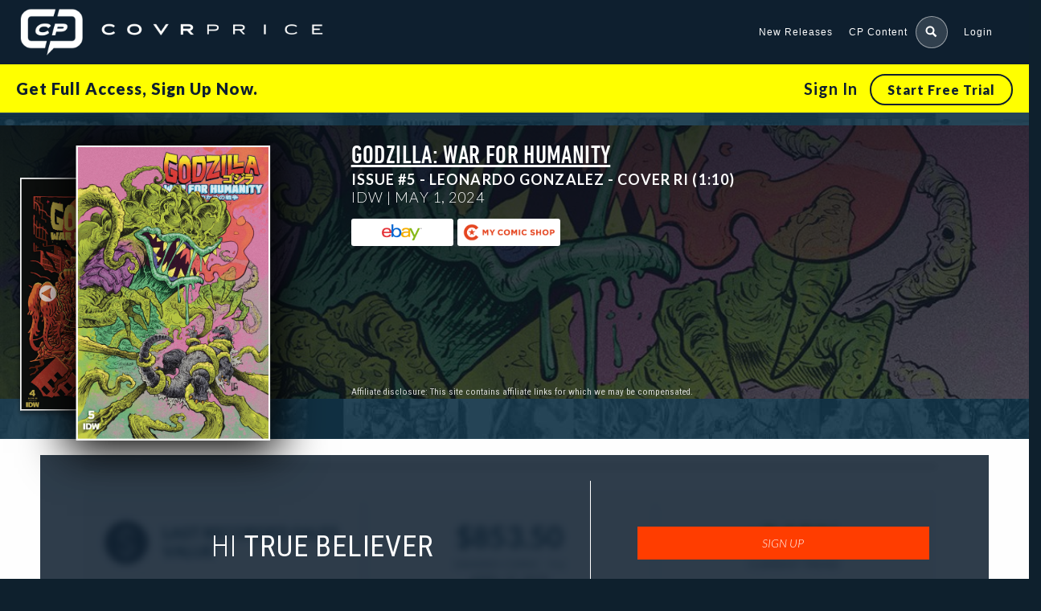

--- FILE ---
content_type: text/html; charset=UTF-8
request_url: https://covrprice.com/issue/godzilla-war-for-humanity-5-leonardo-gonzalez/
body_size: 29098
content:


<!doctype html>
<html class="covrprice no-js " lang="en-US">
<head>
  <title>Godzilla: War For Humanity #5 &#x2d; Leonardo Gonzalez &#x2d; Cover RI (1:10) &#x2d; CovrPrice</title>

<!-- The SEO Framework by Sybre Waaijer -->
<meta name="robots" content="max-snippet:-1,max-image-preview:standard,max-video-preview:-1" />
<link rel="canonical" href="https://covrprice.com/issue/godzilla-war-for-humanity-5-leonardo-gonzalez/" />
<script type="application/ld+json">{"@context":"https://schema.org","@graph":[{"@type":"WebSite","@id":"https://covrprice.com/#/schema/WebSite","url":"https://covrprice.com/","name":"CovrPrice","description":"The Ultimate Tool for comic collectors and speculators","inLanguage":"en-US","potentialAction":{"@type":"SearchAction","target":{"@type":"EntryPoint","urlTemplate":"https://covrprice.com/search/{search_term_string}/"},"query-input":"required name=search_term_string"},"publisher":{"@type":"Organization","@id":"https://covrprice.com/#/schema/Organization","name":"CovrPrice","url":"https://covrprice.com/"}},{"@type":"WebPage","@id":"https://covrprice.com/issue/godzilla-war-for-humanity-5-leonardo-gonzalez/","url":"https://covrprice.com/issue/godzilla-war-for-humanity-5-leonardo-gonzalez/","name":"Godzilla: War For Humanity #5 &#x2d; Leonardo Gonzalez &#x2d; Cover RI (1:10) &#x2d; CovrPrice","inLanguage":"en-US","isPartOf":{"@id":"https://covrprice.com/#/schema/WebSite"},"breadcrumb":{"@type":"BreadcrumbList","@id":"https://covrprice.com/#/schema/BreadcrumbList","itemListElement":[{"@type":"ListItem","position":1,"item":"https://covrprice.com/","name":"CovrPrice"},{"@type":"ListItem","position":2,"item":"https://covrprice.com/issue/","name":"Archives: Issues"},{"@type":"ListItem","position":3,"name":"Godzilla: War For Humanity #5 &#x2d; Leonardo Gonzalez &#x2d; Cover RI (1:10)"}]},"potentialAction":{"@type":"ReadAction","target":"https://covrprice.com/issue/godzilla-war-for-humanity-5-leonardo-gonzalez/"},"datePublished":"2024-01-03T05:00:00+00:00","dateModified":"2023-09-28T18:47:46+00:00"}]}</script>
<!-- / The SEO Framework by Sybre Waaijer | 15.65ms meta | 0.14ms boot -->

<link rel='dns-prefetch' href='//cdnjs.cloudflare.com' />
<link rel='dns-prefetch' href='//ajax.googleapis.com' />
<link rel="alternate" type="application/rss+xml" title="CovrPrice &raquo; Feed" href="https://covrprice.com/feed/" />
<link rel="alternate" type="application/rss+xml" title="CovrPrice &raquo; Comments Feed" href="https://covrprice.com/comments/feed/" />
<link rel='stylesheet' id='mp-theme-css' href='https://covrprice.com/wp-content/plugins/memberpress/css/ui/theme.css?ver=1.11.31' type='text/css' media='all' />
<link rel='stylesheet' id='mp-account-css-css' href='https://covrprice.com/wp-content/plugins/memberpress/css/ui/account.css?ver=1.11.31' type='text/css' media='all' />
<link rel='stylesheet' id='dashicons-css' href='https://covrprice.com/wp-includes/css/dashicons.min.css?ver=6.2.2' type='text/css' media='all' />
<link rel='stylesheet' id='mp-login-css-css' href='https://covrprice.com/wp-content/plugins/memberpress/css/ui/login.css?ver=1.11.31' type='text/css' media='all' />
<link rel='stylesheet' id='mepr-jquery-ui-smoothness-css' href='//ajax.googleapis.com/ajax/libs/jqueryui/1.13.2/themes/smoothness/jquery-ui.css?ver=6.2.2' type='text/css' media='all' />
<link rel='stylesheet' id='jquery-ui-timepicker-addon-css' href='https://covrprice.com/wp-content/plugins/memberpress/css/jquery-ui-timepicker-addon.css?ver=6.2.2' type='text/css' media='all' />
<link rel='stylesheet' id='jquery-magnific-popup-css' href='https://cdnjs.cloudflare.com/ajax/libs/magnific-popup.js/1.1.0/magnific-popup.min.css?ver=6.2.2' type='text/css' media='all' />
<link rel='stylesheet' id='mp-signup-css' href='https://covrprice.com/wp-content/plugins/memberpress/css/signup.css?ver=1.11.31' type='text/css' media='all' />
<link rel='stylesheet' id='mp-plans-css-css' href='https://covrprice.com/wp-content/plugins/memberpress/css/plans.min.css?ver=1.11.31' type='text/css' media='all' />
<link rel='stylesheet' id='wp-block-library-css' href='https://covrprice.com/wp-includes/css/dist/block-library/style.min.css?ver=6.2.2' type='text/css' media='all' />
<style id='safe-svg-svg-icon-style-inline-css' type='text/css'>
.safe-svg-cover{text-align:center}.safe-svg-cover .safe-svg-inside{display:inline-block;max-width:100%}.safe-svg-cover svg{height:100%;max-height:100%;max-width:100%;width:100%}

</style>
<link rel='stylesheet' id='classic-theme-styles-css' href='https://covrprice.com/wp-includes/css/classic-themes.min.css?ver=6.2.2' type='text/css' media='all' />
<style id='global-styles-inline-css' type='text/css'>
body{--wp--preset--color--black: #000000;--wp--preset--color--cyan-bluish-gray: #abb8c3;--wp--preset--color--white: #ffffff;--wp--preset--color--pale-pink: #f78da7;--wp--preset--color--vivid-red: #cf2e2e;--wp--preset--color--luminous-vivid-orange: #ff6900;--wp--preset--color--luminous-vivid-amber: #fcb900;--wp--preset--color--light-green-cyan: #7bdcb5;--wp--preset--color--vivid-green-cyan: #00d084;--wp--preset--color--pale-cyan-blue: #8ed1fc;--wp--preset--color--vivid-cyan-blue: #0693e3;--wp--preset--color--vivid-purple: #9b51e0;--wp--preset--gradient--vivid-cyan-blue-to-vivid-purple: linear-gradient(135deg,rgba(6,147,227,1) 0%,rgb(155,81,224) 100%);--wp--preset--gradient--light-green-cyan-to-vivid-green-cyan: linear-gradient(135deg,rgb(122,220,180) 0%,rgb(0,208,130) 100%);--wp--preset--gradient--luminous-vivid-amber-to-luminous-vivid-orange: linear-gradient(135deg,rgba(252,185,0,1) 0%,rgba(255,105,0,1) 100%);--wp--preset--gradient--luminous-vivid-orange-to-vivid-red: linear-gradient(135deg,rgba(255,105,0,1) 0%,rgb(207,46,46) 100%);--wp--preset--gradient--very-light-gray-to-cyan-bluish-gray: linear-gradient(135deg,rgb(238,238,238) 0%,rgb(169,184,195) 100%);--wp--preset--gradient--cool-to-warm-spectrum: linear-gradient(135deg,rgb(74,234,220) 0%,rgb(151,120,209) 20%,rgb(207,42,186) 40%,rgb(238,44,130) 60%,rgb(251,105,98) 80%,rgb(254,248,76) 100%);--wp--preset--gradient--blush-light-purple: linear-gradient(135deg,rgb(255,206,236) 0%,rgb(152,150,240) 100%);--wp--preset--gradient--blush-bordeaux: linear-gradient(135deg,rgb(254,205,165) 0%,rgb(254,45,45) 50%,rgb(107,0,62) 100%);--wp--preset--gradient--luminous-dusk: linear-gradient(135deg,rgb(255,203,112) 0%,rgb(199,81,192) 50%,rgb(65,88,208) 100%);--wp--preset--gradient--pale-ocean: linear-gradient(135deg,rgb(255,245,203) 0%,rgb(182,227,212) 50%,rgb(51,167,181) 100%);--wp--preset--gradient--electric-grass: linear-gradient(135deg,rgb(202,248,128) 0%,rgb(113,206,126) 100%);--wp--preset--gradient--midnight: linear-gradient(135deg,rgb(2,3,129) 0%,rgb(40,116,252) 100%);--wp--preset--duotone--dark-grayscale: url('#wp-duotone-dark-grayscale');--wp--preset--duotone--grayscale: url('#wp-duotone-grayscale');--wp--preset--duotone--purple-yellow: url('#wp-duotone-purple-yellow');--wp--preset--duotone--blue-red: url('#wp-duotone-blue-red');--wp--preset--duotone--midnight: url('#wp-duotone-midnight');--wp--preset--duotone--magenta-yellow: url('#wp-duotone-magenta-yellow');--wp--preset--duotone--purple-green: url('#wp-duotone-purple-green');--wp--preset--duotone--blue-orange: url('#wp-duotone-blue-orange');--wp--preset--font-size--small: 13px;--wp--preset--font-size--medium: 20px;--wp--preset--font-size--large: 36px;--wp--preset--font-size--x-large: 42px;--wp--preset--spacing--20: 0.44rem;--wp--preset--spacing--30: 0.67rem;--wp--preset--spacing--40: 1rem;--wp--preset--spacing--50: 1.5rem;--wp--preset--spacing--60: 2.25rem;--wp--preset--spacing--70: 3.38rem;--wp--preset--spacing--80: 5.06rem;--wp--preset--shadow--natural: 6px 6px 9px rgba(0, 0, 0, 0.2);--wp--preset--shadow--deep: 12px 12px 50px rgba(0, 0, 0, 0.4);--wp--preset--shadow--sharp: 6px 6px 0px rgba(0, 0, 0, 0.2);--wp--preset--shadow--outlined: 6px 6px 0px -3px rgba(255, 255, 255, 1), 6px 6px rgba(0, 0, 0, 1);--wp--preset--shadow--crisp: 6px 6px 0px rgba(0, 0, 0, 1);}:where(.is-layout-flex){gap: 0.5em;}body .is-layout-flow > .alignleft{float: left;margin-inline-start: 0;margin-inline-end: 2em;}body .is-layout-flow > .alignright{float: right;margin-inline-start: 2em;margin-inline-end: 0;}body .is-layout-flow > .aligncenter{margin-left: auto !important;margin-right: auto !important;}body .is-layout-constrained > .alignleft{float: left;margin-inline-start: 0;margin-inline-end: 2em;}body .is-layout-constrained > .alignright{float: right;margin-inline-start: 2em;margin-inline-end: 0;}body .is-layout-constrained > .aligncenter{margin-left: auto !important;margin-right: auto !important;}body .is-layout-constrained > :where(:not(.alignleft):not(.alignright):not(.alignfull)){max-width: var(--wp--style--global--content-size);margin-left: auto !important;margin-right: auto !important;}body .is-layout-constrained > .alignwide{max-width: var(--wp--style--global--wide-size);}body .is-layout-flex{display: flex;}body .is-layout-flex{flex-wrap: wrap;align-items: center;}body .is-layout-flex > *{margin: 0;}:where(.wp-block-columns.is-layout-flex){gap: 2em;}.has-black-color{color: var(--wp--preset--color--black) !important;}.has-cyan-bluish-gray-color{color: var(--wp--preset--color--cyan-bluish-gray) !important;}.has-white-color{color: var(--wp--preset--color--white) !important;}.has-pale-pink-color{color: var(--wp--preset--color--pale-pink) !important;}.has-vivid-red-color{color: var(--wp--preset--color--vivid-red) !important;}.has-luminous-vivid-orange-color{color: var(--wp--preset--color--luminous-vivid-orange) !important;}.has-luminous-vivid-amber-color{color: var(--wp--preset--color--luminous-vivid-amber) !important;}.has-light-green-cyan-color{color: var(--wp--preset--color--light-green-cyan) !important;}.has-vivid-green-cyan-color{color: var(--wp--preset--color--vivid-green-cyan) !important;}.has-pale-cyan-blue-color{color: var(--wp--preset--color--pale-cyan-blue) !important;}.has-vivid-cyan-blue-color{color: var(--wp--preset--color--vivid-cyan-blue) !important;}.has-vivid-purple-color{color: var(--wp--preset--color--vivid-purple) !important;}.has-black-background-color{background-color: var(--wp--preset--color--black) !important;}.has-cyan-bluish-gray-background-color{background-color: var(--wp--preset--color--cyan-bluish-gray) !important;}.has-white-background-color{background-color: var(--wp--preset--color--white) !important;}.has-pale-pink-background-color{background-color: var(--wp--preset--color--pale-pink) !important;}.has-vivid-red-background-color{background-color: var(--wp--preset--color--vivid-red) !important;}.has-luminous-vivid-orange-background-color{background-color: var(--wp--preset--color--luminous-vivid-orange) !important;}.has-luminous-vivid-amber-background-color{background-color: var(--wp--preset--color--luminous-vivid-amber) !important;}.has-light-green-cyan-background-color{background-color: var(--wp--preset--color--light-green-cyan) !important;}.has-vivid-green-cyan-background-color{background-color: var(--wp--preset--color--vivid-green-cyan) !important;}.has-pale-cyan-blue-background-color{background-color: var(--wp--preset--color--pale-cyan-blue) !important;}.has-vivid-cyan-blue-background-color{background-color: var(--wp--preset--color--vivid-cyan-blue) !important;}.has-vivid-purple-background-color{background-color: var(--wp--preset--color--vivid-purple) !important;}.has-black-border-color{border-color: var(--wp--preset--color--black) !important;}.has-cyan-bluish-gray-border-color{border-color: var(--wp--preset--color--cyan-bluish-gray) !important;}.has-white-border-color{border-color: var(--wp--preset--color--white) !important;}.has-pale-pink-border-color{border-color: var(--wp--preset--color--pale-pink) !important;}.has-vivid-red-border-color{border-color: var(--wp--preset--color--vivid-red) !important;}.has-luminous-vivid-orange-border-color{border-color: var(--wp--preset--color--luminous-vivid-orange) !important;}.has-luminous-vivid-amber-border-color{border-color: var(--wp--preset--color--luminous-vivid-amber) !important;}.has-light-green-cyan-border-color{border-color: var(--wp--preset--color--light-green-cyan) !important;}.has-vivid-green-cyan-border-color{border-color: var(--wp--preset--color--vivid-green-cyan) !important;}.has-pale-cyan-blue-border-color{border-color: var(--wp--preset--color--pale-cyan-blue) !important;}.has-vivid-cyan-blue-border-color{border-color: var(--wp--preset--color--vivid-cyan-blue) !important;}.has-vivid-purple-border-color{border-color: var(--wp--preset--color--vivid-purple) !important;}.has-vivid-cyan-blue-to-vivid-purple-gradient-background{background: var(--wp--preset--gradient--vivid-cyan-blue-to-vivid-purple) !important;}.has-light-green-cyan-to-vivid-green-cyan-gradient-background{background: var(--wp--preset--gradient--light-green-cyan-to-vivid-green-cyan) !important;}.has-luminous-vivid-amber-to-luminous-vivid-orange-gradient-background{background: var(--wp--preset--gradient--luminous-vivid-amber-to-luminous-vivid-orange) !important;}.has-luminous-vivid-orange-to-vivid-red-gradient-background{background: var(--wp--preset--gradient--luminous-vivid-orange-to-vivid-red) !important;}.has-very-light-gray-to-cyan-bluish-gray-gradient-background{background: var(--wp--preset--gradient--very-light-gray-to-cyan-bluish-gray) !important;}.has-cool-to-warm-spectrum-gradient-background{background: var(--wp--preset--gradient--cool-to-warm-spectrum) !important;}.has-blush-light-purple-gradient-background{background: var(--wp--preset--gradient--blush-light-purple) !important;}.has-blush-bordeaux-gradient-background{background: var(--wp--preset--gradient--blush-bordeaux) !important;}.has-luminous-dusk-gradient-background{background: var(--wp--preset--gradient--luminous-dusk) !important;}.has-pale-ocean-gradient-background{background: var(--wp--preset--gradient--pale-ocean) !important;}.has-electric-grass-gradient-background{background: var(--wp--preset--gradient--electric-grass) !important;}.has-midnight-gradient-background{background: var(--wp--preset--gradient--midnight) !important;}.has-small-font-size{font-size: var(--wp--preset--font-size--small) !important;}.has-medium-font-size{font-size: var(--wp--preset--font-size--medium) !important;}.has-large-font-size{font-size: var(--wp--preset--font-size--large) !important;}.has-x-large-font-size{font-size: var(--wp--preset--font-size--x-large) !important;}
.wp-block-navigation a:where(:not(.wp-element-button)){color: inherit;}
:where(.wp-block-columns.is-layout-flex){gap: 2em;}
.wp-block-pullquote{font-size: 1.5em;line-height: 1.6;}
</style>
<link rel='stylesheet' id='site-css-css' href='https://covrprice.com/wp-content/themes/covr/assets/styles/style.css?ver=1715689608' type='text/css' media='all' />
<link rel='stylesheet' id='covr-react-app-css' href='https://covrprice.com/wp-content/plugins/react-app-wp-plugin/public/css/covr-react-app-public.css?ver=1.0.0' type='text/css' media='all' />
<link rel='stylesheet' id='react-app-1-css' href='https://covrprice.com/wp-content/plugins/react-app-wp-plugin/app/build/static/css/2.794a56c2.chunk.css?ver=6.2.2' type='text/css' media='all' />
<link rel='stylesheet' id='react-app-3-css' href='https://covrprice.com/wp-content/plugins/react-app-wp-plugin/app/build/static/css/main.936bab32.chunk.css?ver=6.2.2' type='text/css' media='all' />
<link rel='stylesheet' id='owl-carousel-css-css' href='https://covrprice.com/wp-content/themes/covr/vendor/owl-carousel/assets/owl.carousel.css?ver=6.2.2' type='text/css' media='all' />
<link rel='stylesheet' id='owl-carousel-theme-css-css' href='https://covrprice.com/wp-content/themes/covr/vendor/owl-carousel/assets/owl.theme.default.css?ver=6.2.2' type='text/css' media='all' />
<link rel='stylesheet' id='sites-additional-css-css' href='https://covrprice.com/wp-content/themes/covr/assets/styles/additional-styles.css?ver=1762442858' type='text/css' media='all' />
<script type='text/javascript' id='jquery-core-js-extra'>
/* <![CDATA[ */
var dashboardSettings = {"root":"https:\/\/covrprice.com\/wp-json\/","nonce":"31765662d1"};
/* ]]> */
</script>
<script type='text/javascript' src='https://covrprice.com/wp-includes/js/jquery/jquery.min.js?ver=3.6.4' id='jquery-core-js'></script>
<script type='text/javascript' src='https://covrprice.com/wp-includes/js/jquery/jquery-migrate.min.js?ver=3.4.0' id='jquery-migrate-js'></script>
<script type='text/javascript' src='https://covrprice.com/wp-includes/js/underscore.min.js?ver=1.13.4' id='underscore-js'></script>
<script type='text/javascript' src='https://covrprice.com/wp-includes/js/dist/vendor/wp-polyfill-inert.min.js?ver=3.1.2' id='wp-polyfill-inert-js'></script>
<script type='text/javascript' src='https://covrprice.com/wp-includes/js/dist/vendor/regenerator-runtime.min.js?ver=0.13.11' id='regenerator-runtime-js'></script>
<script type='text/javascript' src='https://covrprice.com/wp-includes/js/dist/vendor/wp-polyfill.min.js?ver=3.15.0' id='wp-polyfill-js'></script>
<script type='text/javascript' src='https://covrprice.com/wp-includes/js/dist/hooks.min.js?ver=4169d3cf8e8d95a3d6d5' id='wp-hooks-js'></script>
<script type='text/javascript' src='https://covrprice.com/wp-includes/js/dist/i18n.min.js?ver=9e794f35a71bb98672ae' id='wp-i18n-js'></script>
<script type='text/javascript' id='wp-i18n-js-after'>
wp.i18n.setLocaleData( { 'text direction\u0004ltr': [ 'ltr' ] } );
</script>
<script type='text/javascript' src='https://covrprice.com/wp-content/plugins/memberpress/js/login.js?ver=1.11.31' id='mepr-login-js-js'></script>
<script type='text/javascript' src='https://covrprice.com/wp-content/plugins/memberpress/js/jquery.payment.js?ver=1.11.31' id='jquery.payment-js'></script>
<script type='text/javascript' src='https://covrprice.com/wp-content/plugins/memberpress/js/validate.js?ver=1.11.31' id='mp-validate-js'></script>
<script type='text/javascript' id='mp-i18n-js-extra'>
/* <![CDATA[ */
var MeprI18n = {"states":{"DE":{"BW":"Baden-W\u00fcrttemberg","BY":"Bavaria","BE":"Berlin","BB":"Brandenburg","HB":"Bremen","HH":"Hamburg","HE":"Hesse","NI":"Lower Saxony","MV":"Mecklenburg-Vorpommern","NW":"North Rhine-Westphalia","RP":"Rhineland-Palatinate","SL":"Saarland","SN":"Saxony","ST":"Saxony-Anhalt","SH":"Schleswig-Holstein","TH":"Thuringia"},"IR":{"KHZ":"Khuzestan  (\u062e\u0648\u0632\u0633\u062a\u0627\u0646)","THR":"Tehran  (\u062a\u0647\u0631\u0627\u0646)","ILM":"Ilaam (\u0627\u06cc\u0644\u0627\u0645)","BHR":"Bushehr (\u0628\u0648\u0634\u0647\u0631)","ADL":"Ardabil (\u0627\u0631\u062f\u0628\u06cc\u0644)","ESF":"Isfahan (\u0627\u0635\u0641\u0647\u0627\u0646)","YZD":"Yazd (\u06cc\u0632\u062f)","KRH":"Kermanshah (\u06a9\u0631\u0645\u0627\u0646\u0634\u0627\u0647)","KRN":"Kerman (\u06a9\u0631\u0645\u0627\u0646)","HDN":"Hamadan (\u0647\u0645\u062f\u0627\u0646)","GZN":"Ghazvin (\u0642\u0632\u0648\u06cc\u0646)","ZJN":"Zanjan (\u0632\u0646\u062c\u0627\u0646)","LRS":"Luristan (\u0644\u0631\u0633\u062a\u0627\u0646)","ABZ":"Alborz (\u0627\u0644\u0628\u0631\u0632)","EAZ":"East Azarbaijan (\u0622\u0630\u0631\u0628\u0627\u06cc\u062c\u0627\u0646 \u0634\u0631\u0642\u06cc)","WAZ":"West Azarbaijan (\u0622\u0630\u0631\u0628\u0627\u06cc\u062c\u0627\u0646 \u063a\u0631\u0628\u06cc)","CHB":"Chaharmahal and Bakhtiari (\u0686\u0647\u0627\u0631\u0645\u062d\u0627\u0644 \u0648 \u0628\u062e\u062a\u06cc\u0627\u0631\u06cc)","SKH":"South Khorasan (\u062e\u0631\u0627\u0633\u0627\u0646 \u062c\u0646\u0648\u0628\u06cc)","RKH":"Razavi Khorasan (\u062e\u0631\u0627\u0633\u0627\u0646 \u0631\u0636\u0648\u06cc)","NKH":"North Khorasan (\u062e\u0631\u0627\u0633\u0627\u0646 \u062c\u0646\u0648\u0628\u06cc)","SMN":"Semnan (\u0633\u0645\u0646\u0627\u0646)","FRS":"Fars (\u0641\u0627\u0631\u0633)","QHM":"Qom (\u0642\u0645)","KRD":"Kurdistan \/ \u06a9\u0631\u062f\u0633\u062a\u0627\u0646)","KBD":"Kohgiluyeh and BoyerAhmad (\u06a9\u0647\u06af\u06cc\u0644\u0648\u06cc\u06cc\u0647 \u0648 \u0628\u0648\u06cc\u0631\u0627\u062d\u0645\u062f)","GLS":"Golestan (\u06af\u0644\u0633\u062a\u0627\u0646)","GIL":"Gilan (\u06af\u06cc\u0644\u0627\u0646)","MZN":"Mazandaran (\u0645\u0627\u0632\u0646\u062f\u0631\u0627\u0646)","MKZ":"Markazi (\u0645\u0631\u06a9\u0632\u06cc)","HRZ":"Hormozgan (\u0647\u0631\u0645\u0632\u06af\u0627\u0646)","SBN":"Sistan and Baluchestan (\u0633\u06cc\u0633\u062a\u0627\u0646 \u0648 \u0628\u0644\u0648\u0686\u0633\u062a\u0627\u0646)"},"PE":{"CAL":"El Callao","LMA":"Municipalidad Metropolitana de Lima","AMA":"Amazonas","ANC":"Ancash","APU":"Apur&iacute;mac","ARE":"Arequipa","AYA":"Ayacucho","CAJ":"Cajamarca","CUS":"Cusco","HUV":"Huancavelica","HUC":"Hu&aacute;nuco","ICA":"Ica","JUN":"Jun&iacute;n","LAL":"La Libertad","LAM":"Lambayeque","LIM":"Lima","LOR":"Loreto","MDD":"Madre de Dios","MOQ":"Moquegua","PAS":"Pasco","PIU":"Piura","PUN":"Puno","SAM":"San Mart&iacute;n","TAC":"Tacna","TUM":"Tumbes","UCA":"Ucayali"},"TH":{"TH-37":"Amnat Charoen (&#3629;&#3635;&#3609;&#3634;&#3592;&#3648;&#3592;&#3619;&#3636;&#3597;)","TH-15":"Ang Thong (&#3629;&#3656;&#3634;&#3591;&#3607;&#3629;&#3591;)","TH-14":"Ayutthaya (&#3614;&#3619;&#3632;&#3609;&#3588;&#3619;&#3624;&#3619;&#3637;&#3629;&#3618;&#3640;&#3608;&#3618;&#3634;)","TH-10":"Bangkok (&#3585;&#3619;&#3640;&#3591;&#3648;&#3607;&#3614;&#3617;&#3627;&#3634;&#3609;&#3588;&#3619;)","TH-38":"Bueng Kan (&#3610;&#3638;&#3591;&#3585;&#3634;&#3628;)","TH-31":"Buri Ram (&#3610;&#3640;&#3619;&#3637;&#3619;&#3633;&#3617;&#3618;&#3660;)","TH-24":"Chachoengsao (&#3593;&#3632;&#3648;&#3594;&#3636;&#3591;&#3648;&#3607;&#3619;&#3634;)","TH-18":"Chai Nat (&#3594;&#3633;&#3618;&#3609;&#3634;&#3607;)","TH-36":"Chaiyaphum (&#3594;&#3633;&#3618;&#3616;&#3641;&#3617;&#3636;)","TH-22":"Chanthaburi (&#3592;&#3633;&#3609;&#3607;&#3610;&#3640;&#3619;&#3637;)","TH-50":"Chiang Mai (&#3648;&#3594;&#3637;&#3618;&#3591;&#3651;&#3627;&#3617;&#3656;)","TH-57":"Chiang Rai (&#3648;&#3594;&#3637;&#3618;&#3591;&#3619;&#3634;&#3618;)","TH-20":"Chonburi (&#3594;&#3621;&#3610;&#3640;&#3619;&#3637;)","TH-86":"Chumphon (&#3594;&#3640;&#3617;&#3614;&#3619;)","TH-46":"Kalasin (&#3585;&#3634;&#3628;&#3626;&#3636;&#3609;&#3608;&#3640;&#3660;)","TH-62":"Kamphaeng Phet (&#3585;&#3635;&#3649;&#3614;&#3591;&#3648;&#3614;&#3594;&#3619;)","TH-71":"Kanchanaburi (&#3585;&#3634;&#3597;&#3592;&#3609;&#3610;&#3640;&#3619;&#3637;)","TH-40":"Khon Kaen (&#3586;&#3629;&#3609;&#3649;&#3585;&#3656;&#3609;)","TH-81":"Krabi (&#3585;&#3619;&#3632;&#3610;&#3637;&#3656;)","TH-52":"Lampang (&#3621;&#3635;&#3611;&#3634;&#3591;)","TH-51":"Lamphun (&#3621;&#3635;&#3614;&#3641;&#3609;)","TH-42":"Loei (&#3648;&#3621;&#3618;)","TH-16":"Lopburi (&#3621;&#3614;&#3610;&#3640;&#3619;&#3637;)","TH-58":"Mae Hong Son (&#3649;&#3617;&#3656;&#3630;&#3656;&#3629;&#3591;&#3626;&#3629;&#3609;)","TH-44":"Maha Sarakham (&#3617;&#3627;&#3634;&#3626;&#3634;&#3619;&#3588;&#3634;&#3617;)","TH-49":"Mukdahan (&#3617;&#3640;&#3585;&#3604;&#3634;&#3627;&#3634;&#3619;)","TH-26":"Nakhon Nayok (&#3609;&#3588;&#3619;&#3609;&#3634;&#3618;&#3585;)","TH-73":"Nakhon Pathom (&#3609;&#3588;&#3619;&#3611;&#3600;&#3617;)","TH-48":"Nakhon Phanom (&#3609;&#3588;&#3619;&#3614;&#3609;&#3617;)","TH-30":"Nakhon Ratchasima (&#3609;&#3588;&#3619;&#3619;&#3634;&#3594;&#3626;&#3637;&#3617;&#3634;)","TH-60":"Nakhon Sawan (&#3609;&#3588;&#3619;&#3626;&#3623;&#3619;&#3619;&#3588;&#3660;)","TH-80":"Nakhon Si Thammarat (&#3609;&#3588;&#3619;&#3624;&#3619;&#3637;&#3608;&#3619;&#3619;&#3617;&#3619;&#3634;&#3594;)","TH-55":"Nan (&#3609;&#3656;&#3634;&#3609;)","TH-96":"Narathiwat (&#3609;&#3619;&#3634;&#3608;&#3636;&#3623;&#3634;&#3626;)","TH-39":"Nong Bua Lam Phu (&#3627;&#3609;&#3629;&#3591;&#3610;&#3633;&#3623;&#3621;&#3635;&#3616;&#3641;)","TH-43":"Nong Khai (&#3627;&#3609;&#3629;&#3591;&#3588;&#3634;&#3618;)","TH-12":"Nonthaburi (&#3609;&#3609;&#3607;&#3610;&#3640;&#3619;&#3637;)","TH-13":"Pathum Thani (&#3611;&#3607;&#3640;&#3617;&#3608;&#3634;&#3609;&#3637;)","TH-94":"Pattani (&#3611;&#3633;&#3605;&#3605;&#3634;&#3609;&#3637;)","TH-82":"Phang Nga (&#3614;&#3633;&#3591;&#3591;&#3634;)","TH-93":"Phatthalung (&#3614;&#3633;&#3607;&#3621;&#3640;&#3591;)","TH-56":"Phayao (&#3614;&#3632;&#3648;&#3618;&#3634;)","TH-67":"Phetchabun (&#3648;&#3614;&#3594;&#3619;&#3610;&#3641;&#3619;&#3603;&#3660;)","TH-76":"Phetchaburi (&#3648;&#3614;&#3594;&#3619;&#3610;&#3640;&#3619;&#3637;)","TH-66":"Phichit (&#3614;&#3636;&#3592;&#3636;&#3605;&#3619;)","TH-65":"Phitsanulok (&#3614;&#3636;&#3625;&#3603;&#3640;&#3650;&#3621;&#3585;)","TH-54":"Phrae (&#3649;&#3614;&#3619;&#3656;)","TH-83":"Phuket (&#3616;&#3641;&#3648;&#3585;&#3655;&#3605;)","TH-25":"Prachin Buri (&#3611;&#3619;&#3634;&#3592;&#3637;&#3609;&#3610;&#3640;&#3619;&#3637;)","TH-77":"Prachuap Khiri Khan (&#3611;&#3619;&#3632;&#3592;&#3623;&#3610;&#3588;&#3637;&#3619;&#3637;&#3586;&#3633;&#3609;&#3608;&#3660;)","TH-85":"Ranong (&#3619;&#3632;&#3609;&#3629;&#3591;)","TH-70":"Ratchaburi (&#3619;&#3634;&#3594;&#3610;&#3640;&#3619;&#3637;)","TH-21":"Rayong (&#3619;&#3632;&#3618;&#3629;&#3591;)","TH-45":"Roi Et (&#3619;&#3657;&#3629;&#3618;&#3648;&#3629;&#3655;&#3604;)","TH-27":"Sa Kaeo (&#3626;&#3619;&#3632;&#3649;&#3585;&#3657;&#3623;)","TH-47":"Sakon Nakhon (&#3626;&#3585;&#3621;&#3609;&#3588;&#3619;)","TH-11":"Samut Prakan (&#3626;&#3617;&#3640;&#3607;&#3619;&#3611;&#3619;&#3634;&#3585;&#3634;&#3619;)","TH-74":"Samut Sakhon (&#3626;&#3617;&#3640;&#3607;&#3619;&#3626;&#3634;&#3588;&#3619;)","TH-75":"Samut Songkhram (&#3626;&#3617;&#3640;&#3607;&#3619;&#3626;&#3591;&#3588;&#3619;&#3634;&#3617;)","TH-19":"Saraburi (&#3626;&#3619;&#3632;&#3610;&#3640;&#3619;&#3637;)","TH-91":"Satun (&#3626;&#3605;&#3641;&#3621;)","TH-17":"Sing Buri (&#3626;&#3636;&#3591;&#3627;&#3660;&#3610;&#3640;&#3619;&#3637;)","TH-33":"Sisaket (&#3624;&#3619;&#3637;&#3626;&#3632;&#3648;&#3585;&#3625;)","TH-90":"Songkhla (&#3626;&#3591;&#3586;&#3621;&#3634;)","TH-64":"Sukhothai (&#3626;&#3640;&#3650;&#3586;&#3607;&#3633;&#3618;)","TH-72":"Suphan Buri (&#3626;&#3640;&#3614;&#3619;&#3619;&#3603;&#3610;&#3640;&#3619;&#3637;)","TH-84":"Surat Thani (&#3626;&#3640;&#3619;&#3634;&#3625;&#3598;&#3619;&#3660;&#3608;&#3634;&#3609;&#3637;)","TH-32":"Surin (&#3626;&#3640;&#3619;&#3636;&#3609;&#3607;&#3619;&#3660;)","TH-63":"Tak (&#3605;&#3634;&#3585;)","TH-92":"Trang (&#3605;&#3619;&#3633;&#3591;)","TH-23":"Trat (&#3605;&#3619;&#3634;&#3604;)","TH-34":"Ubon Ratchathani (&#3629;&#3640;&#3610;&#3621;&#3619;&#3634;&#3594;&#3608;&#3634;&#3609;&#3637;)","TH-41":"Udon Thani (&#3629;&#3640;&#3604;&#3619;&#3608;&#3634;&#3609;&#3637;)","TH-61":"Uthai Thani (&#3629;&#3640;&#3607;&#3633;&#3618;&#3608;&#3634;&#3609;&#3637;)","TH-53":"Uttaradit (&#3629;&#3640;&#3605;&#3619;&#3604;&#3636;&#3605;&#3606;&#3660;)","TH-95":"Yala (&#3618;&#3632;&#3621;&#3634;)","TH-35":"Yasothon (&#3618;&#3650;&#3626;&#3608;&#3619;)"},"BR":{"AC":"Acre","AL":"Alagoas","AP":"Amap&aacute;","AM":"Amazonas","BA":"Bahia","CE":"Cear&aacute;","DF":"Distrito Federal","ES":"Esp&iacute;rito Santo","GO":"Goi&aacute;s","MA":"Maranh&atilde;o","MT":"Mato Grosso","MS":"Mato Grosso do Sul","MG":"Minas Gerais","PA":"Par&aacute;","PB":"Para&iacute;ba","PR":"Paran&aacute;","PE":"Pernambuco","PI":"Piau&iacute;","RJ":"Rio de Janeiro","RN":"Rio Grande do Norte","RS":"Rio Grande do Sul","RO":"Rond&ocirc;nia","RR":"Roraima","SC":"Santa Catarina","SP":"S&atilde;o Paulo","SE":"Sergipe","TO":"Tocantins"},"PT":{"NO":"Norte","CE":"Centro","LT":"Lisboa e Vale do Tejo","AG":"Algarve","AT":"Alentejo","MD":"Madeira","AC":"A\u00e7ores"},"NZ":{"NL":"Northland","AK":"Auckland","WA":"Waikato","BP":"Bay of Plenty","TK":"Taranaki","HB":"Hawke&rsquo;s Bay","MW":"Manawatu-Wanganui","WE":"Wellington","NS":"Nelson","MB":"Marlborough","TM":"Tasman","WC":"West Coast","CT":"Canterbury","OT":"Otago","SL":"Southland"},"BD":{"BAG":"Bagerhat","BAN":"Bandarban","BAR":"Barguna","BARI":"Barisal","BHO":"Bhola","BOG":"Bogra","BRA":"Brahmanbaria","CHA":"Chandpur","CHI":"Chittagong","CHU":"Chuadanga","COM":"Comilla","COX":"Cox's Bazar","DHA":"Dhaka","DIN":"Dinajpur","FAR":"Faridpur ","FEN":"Feni","GAI":"Gaibandha","GAZI":"Gazipur","GOP":"Gopalganj","HAB":"Habiganj","JAM":"Jamalpur","JES":"Jessore","JHA":"Jhalokati","JHE":"Jhenaidah","JOY":"Joypurhat","KHA":"Khagrachhari","KHU":"Khulna","KIS":"Kishoreganj","KUR":"Kurigram","KUS":"Kushtia","LAK":"Lakshmipur","LAL":"Lalmonirhat","MAD":"Madaripur","MAG":"Magura","MAN":"Manikganj ","MEH":"Meherpur","MOU":"Moulvibazar","MUN":"Munshiganj","MYM":"Mymensingh","NAO":"Naogaon","NAR":"Narail","NARG":"Narayanganj","NARD":"Narsingdi","NAT":"Natore","NAW":"Nawabganj","NET":"Netrakona","NIL":"Nilphamari","NOA":"Noakhali","PAB":"Pabna","PAN":"Panchagarh","PAT":"Patuakhali","PIR":"Pirojpur","RAJB":"Rajbari","RAJ":"Rajshahi","RAN":"Rangamati","RANP":"Rangpur","SAT":"Satkhira","SHA":"Shariatpur","SHE":"Sherpur","SIR":"Sirajganj","SUN":"Sunamganj","SYL":"Sylhet","TAN":"Tangail","THA":"Thakurgaon"},"NP":{"ILL":"Illam","JHA":"Jhapa","PAN":"Panchthar","TAP":"Taplejung","BHO":"Bhojpur","DKA":"Dhankuta","MOR":"Morang","SUN":"Sunsari","SAN":"Sankhuwa","TER":"Terhathum","KHO":"Khotang","OKH":"Okhaldhunga","SAP":"Saptari","SIR":"Siraha","SOL":"Solukhumbu","UDA":"Udayapur","DHA":"Dhanusa","DLK":"Dolakha","MOH":"Mohottari","RAM":"Ramechha","SAR":"Sarlahi","SIN":"Sindhuli","BHA":"Bhaktapur","DHD":"Dhading","KTM":"Kathmandu","KAV":"Kavrepalanchowk","LAL":"Lalitpur","NUW":"Nuwakot","RAS":"Rasuwa","SPC":"Sindhupalchowk","BAR":"Bara","CHI":"Chitwan","MAK":"Makwanpur","PAR":"Parsa","RAU":"Rautahat","GOR":"Gorkha","KAS":"Kaski","LAM":"Lamjung","MAN":"Manang","SYN":"Syangja","TAN":"Tanahun","BAG":"Baglung","PBT":"Parbat","MUS":"Mustang","MYG":"Myagdi","AGR":"Agrghakanchi","GUL":"Gulmi","KAP":"Kapilbastu","NAW":"Nawalparasi","PAL":"Palpa","RUP":"Rupandehi","DAN":"Dang","PYU":"Pyuthan","ROL":"Rolpa","RUK":"Rukum","SAL":"Salyan","BAN":"Banke","BDA":"Bardiya","DAI":"Dailekh","JAJ":"Jajarkot","SUR":"Surkhet","DOL":"Dolpa","HUM":"Humla","JUM":"Jumla","KAL":"Kalikot","MUG":"Mugu","ACH":"Achham","BJH":"Bajhang","BJU":"Bajura","DOT":"Doti","KAI":"Kailali","BAI":"Baitadi","DAD":"Dadeldhura","DAR":"Darchula","KAN":"Kanchanpur"},"MX":{"Distrito Federal":"Distrito Federal","Jalisco":"Jalisco","Nuevo Leon":"Nuevo Le\u00f3n","Aguascalientes":"Aguascalientes","Baja California":"Baja California","Baja California Sur":"Baja California Sur","Campeche":"Campeche","Chiapas":"Chiapas","Chihuahua":"Chihuahua","Coahuila":"Coahuila","Colima":"Colima","Durango":"Durango","Guanajuato":"Guanajuato","Guerrero":"Guerrero","Hidalgo":"Hidalgo","Estado de Mexico":"Edo. de M\u00e9xico","Michoacan":"Michoac\u00e1n","Morelos":"Morelos","Nayarit":"Nayarit","Oaxaca":"Oaxaca","Puebla":"Puebla","Queretaro":"Quer\u00e9taro","Quintana Roo":"Quintana Roo","San Luis Potosi":"San Luis Potos\u00ed","Sinaloa":"Sinaloa","Sonora":"Sonora","Tabasco":"Tabasco","Tamaulipas":"Tamaulipas","Tlaxcala":"Tlaxcala","Veracruz":"Veracruz","Yucatan":"Yucat\u00e1n","Zacatecas":"Zacatecas"},"CA":{"AB":"Alberta","BC":"British Columbia","MB":"Manitoba","NB":"New Brunswick","NL":"Newfoundland","NT":"Northwest Territories","NS":"Nova Scotia","NU":"Nunavut","ON":"Ontario","PE":"Prince Edward Island","QC":"Quebec","SK":"Saskatchewan","YT":"Yukon Territory"},"MY":{"JHR":"Johor","KDH":"Kedah","KTN":"Kelantan","MLK":"Melaka","NSN":"Negeri Sembilan","PHG":"Pahang","PRK":"Perak","PLS":"Perlis","PNG":"Pulau Pinang","SBH":"Sabah","SWK":"Sarawak","SGR":"Selangor","TRG":"Terengganu","KUL":"W.P. Kuala Lumpur","LBN":"W.P. Labuan","PJY":"W.P. Putrajaya"},"JP":{"JP01":"Hokkaido","JP02":"Aomori","JP03":"Iwate","JP04":"Miyagi","JP05":"Akita","JP06":"Yamagata","JP07":"Fukushima","JP08":"Ibaraki","JP09":"Tochigi","JP10":"Gunma","JP11":"Saitama","JP12":"Chiba","JP13":"Tokyo","JP14":"Kanagawa","JP15":"Niigata","JP16":"Toyama","JP17":"Ishikawa","JP18":"Fukui","JP19":"Yamanashi","JP20":"Nagano","JP21":"Gifu","JP22":"Shizuoka","JP23":"Aichi","JP24":"Mie","JP25":"Shiga","JP26":"Kyouto","JP27":"Osaka","JP28":"Hyougo","JP29":"Nara","JP30":"Wakayama","JP31":"Tottori","JP32":"Shimane","JP33":"Okayama","JP34":"Hiroshima","JP35":"Yamaguchi","JP36":"Tokushima","JP37":"Kagawa","JP38":"Ehime","JP39":"Kochi","JP40":"Fukuoka","JP41":"Saga","JP42":"Nagasaki","JP43":"Kumamoto","JP44":"Oita","JP45":"Miyazaki","JP46":"Kagoshima","JP47":"Okinawa"},"HK":{"HONG KONG":"Hong Kong Island","KOWLOON":"Kowloon","NEW TERRITORIES":"New Territories"},"IT":{"AG":"Agrigento","AL":"Alessandria","AN":"Ancona","AO":"Aosta","AR":"Arezzo","AP":"Ascoli Piceno","AT":"Asti","AV":"Avellino","BA":"Bari","BT":"Barletta-Andria-Trani","BL":"Belluno","BN":"Benevento","BG":"Bergamo","BI":"Biella","BO":"Bologna","BZ":"Bolzano","BS":"Brescia","BR":"Brindisi","CA":"Cagliari","CL":"Caltanissetta","CB":"Campobasso","CI":"Carbonia-Iglesias","CE":"Caserta","CT":"Catania","CZ":"Catanzaro","CH":"Chieti","CO":"Como","CS":"Cosenza","CR":"Cremona","KR":"Crotone","CN":"Cuneo","EN":"Enna","FM":"Fermo","FE":"Ferrara","FI":"Firenze","FG":"Foggia","FC":"Forl\u00ec-Cesena","FR":"Frosinone","GE":"Genova","GO":"Gorizia","GR":"Grosseto","IM":"Imperia","IS":"Isernia","SP":"La Spezia","AQ":"L&apos;Aquila","LT":"Latina","LE":"Lecce","LC":"Lecco","LI":"Livorno","LO":"Lodi","LU":"Lucca","MC":"Macerata","MN":"Mantova","MS":"Massa-Carrara","MT":"Matera","ME":"Messina","MI":"Milano","MO":"Modena","MB":"Monza e della Brianza","NA":"Napoli","NO":"Novara","NU":"Nuoro","OT":"Olbia-Tempio","OR":"Oristano","PD":"Padova","PA":"Palermo","PR":"Parma","PV":"Pavia","PG":"Perugia","PU":"Pesaro e Urbino","PE":"Pescara","PC":"Piacenza","PI":"Pisa","PT":"Pistoia","PN":"Pordenone","PZ":"Potenza","PO":"Prato","RG":"Ragusa","RA":"Ravenna","RC":"Reggio Calabria","RE":"Reggio Emilia","RI":"Rieti","RN":"Rimini","RM":"Roma","RO":"Rovigo","SA":"Salerno","VS":"Medio Campidano","SS":"Sassari","SV":"Savona","SI":"Siena","SR":"Siracusa","SO":"Sondrio","TA":"Taranto","TE":"Teramo","TR":"Terni","TO":"Torino","OG":"Ogliastra","TP":"Trapani","TN":"Trento","TV":"Treviso","TS":"Trieste","UD":"Udine","VA":"Varese","VE":"Venezia","VB":"Verbano-Cusio-Ossola","VC":"Vercelli","VR":"Verona","VV":"Vibo Valentia","VI":"Vicenza","VT":"Viterbo"},"HU":{"BK":"B\u00e1cs-Kiskun","BE":"B\u00e9k\u00e9s","BA":"Baranya","BZ":"Borsod-Aba\u00faj-Zempl\u00e9n","BU":"Budapest","CS":"Csongr\u00e1d","FE":"Fej\u00e9r","GS":"Gy\u0151r-Moson-Sopron","HB":"Hajd\u00fa-Bihar","HE":"Heves","JN":"J\u00e1sz-Nagykun-Szolnok","KE":"Kom\u00e1rom-Esztergom","NO":"N\u00f3gr\u00e1d","PE":"Pest","SO":"Somogy","SZ":"Szabolcs-Szatm\u00e1r-Bereg","TO":"Tolna","VA":"Vas","VE":"Veszpr\u00e9m","ZA":"Zala"},"US":{"AL":"Alabama","AK":"Alaska","AZ":"Arizona","AR":"Arkansas","CA":"California","CO":"Colorado","CT":"Connecticut","DE":"Delaware","DC":"District Of Columbia","FL":"Florida","GA":"Georgia","HI":"Hawaii","ID":"Idaho","IL":"Illinois","IN":"Indiana","IA":"Iowa","KS":"Kansas","KY":"Kentucky","LA":"Louisiana","ME":"Maine","MD":"Maryland","MA":"Massachusetts","MI":"Michigan","MN":"Minnesota","MS":"Mississippi","MO":"Missouri","MT":"Montana","NE":"Nebraska","NV":"Nevada","NH":"New Hampshire","NJ":"New Jersey","NM":"New Mexico","NY":"New York","NC":"North Carolina","ND":"North Dakota","OH":"Ohio","OK":"Oklahoma","OR":"Oregon","PA":"Pennsylvania","RI":"Rhode Island","SC":"South Carolina","SD":"South Dakota","TN":"Tennessee","TX":"Texas","UT":"Utah","VT":"Vermont","VA":"Virginia","WA":"Washington","WV":"West Virginia","WI":"Wisconsin","WY":"Wyoming","AA":"Armed Forces (AA)","AE":"Armed Forces (AE)","AP":"Armed Forces (AP)","AS":"American Samoa","GU":"Guam","MP":"Northern Mariana Islands","PR":"Puerto Rico","UM":"US Minor Outlying Islands","VI":"US Virgin Islands"},"ES":{"C":"A Coru&ntilde;a","VI":"Araba\/&Aacute;lava","AB":"Albacete","A":"Alicante","AL":"Almer&iacute;a","O":"Asturias","AV":"&Aacute;vila","BA":"Badajoz","PM":"Baleares","B":"Barcelona","BU":"Burgos","CC":"C&aacute;ceres","CA":"C&aacute;diz","S":"Cantabria","CS":"Castell&oacute;n","CE":"Ceuta","CR":"Ciudad Real","CO":"C&oacute;rdoba","CU":"Cuenca","GI":"Girona","GR":"Granada","GU":"Guadalajara","SS":"Gipuzkoa","H":"Huelva","HU":"Huesca","J":"Ja&eacute;n","LO":"La Rioja","GC":"Las Palmas","LE":"Le&oacute;n","L":"Lleida","LU":"Lugo","M":"Madrid","MA":"M&aacute;laga","ML":"Melilla","MU":"Murcia","NA":"Navarra","OR":"Ourense","P":"Palencia","PO":"Pontevedra","SA":"Salamanca","TF":"Santa Cruz de Tenerife","SG":"Segovia","SE":"Sevilla","SO":"Soria","T":"Tarragona","TE":"Teruel","TO":"Toledo","V":"Valencia","VA":"Valladolid","BI":"Bizkaia","ZA":"Zamora","Z":"Zaragoza"},"ZA":{"EC":"Eastern Cape","FS":"Free State","GP":"Gauteng","KZN":"KwaZulu-Natal","LP":"Limpopo","MP":"Mpumalanga","NC":"Northern Cape","NW":"North West","WC":"Western Cape"},"AU":{"ACT":"Australian Capital Territory","NSW":"New South Wales","NT":"Northern Territory","QLD":"Queensland","SA":"South Australia","TAS":"Tasmania","VIC":"Victoria","WA":"Western Australia"},"ID":{"AC":"Daerah Istimewa Aceh","SU":"Sumatera Utara","SB":"Sumatera Barat","RI":"Riau","KR":"Kepulauan Riau","JA":"Jambi","SS":"Sumatera Selatan","BB":"Bangka Belitung","BE":"Bengkulu","LA":"Lampung","JK":"DKI Jakarta","JB":"Jawa Barat","BT":"Banten","JT":"Jawa Tengah","JI":"Jawa Timur","YO":"Daerah Istimewa Yogyakarta","BA":"Bali","NB":"Nusa Tenggara Barat","NT":"Nusa Tenggara Timur","KB":"Kalimantan Barat","KT":"Kalimantan Tengah","KI":"Kalimantan Timur","KS":"Kalimantan Selatan","KU":"Kalimantan Utara","SA":"Sulawesi Utara","ST":"Sulawesi Tengah","SG":"Sulawesi Tenggara","SR":"Sulawesi Barat","SN":"Sulawesi Selatan","GO":"Gorontalo","MA":"Maluku","MU":"Maluku Utara","PA":"Papua","PB":"Papua Barat"},"IN":{"AP":"Andra Pradesh","AR":"Arunachal Pradesh","AS":"Assam","BR":"Bihar","CT":"Chhattisgarh","GA":"Goa","GJ":"Gujarat","HR":"Haryana","HP":"Himachal Pradesh","JK":"Jammu and Kashmir","JH":"Jharkhand","KA":"Karnataka","KL":"Kerala","MP":"Madhya Pradesh","MH":"Maharashtra","MN":"Manipur","ML":"Meghalaya","MZ":"Mizoram","NL":"Nagaland","OR":"Orissa","PB":"Punjab","RJ":"Rajasthan","SK":"Sikkim","TN":"Tamil Nadu","TS":"Telangana","TR":"Tripura","UK":"Uttarakhand","UP":"Uttar Pradesh","WB":"West Bengal","AN":"Andaman and Nicobar Islands","CH":"Chandigarh","DN":"Dadar and Nagar Haveli","DD":"Daman and Diu","DL":"Delhi","LD":"Lakshadeep","PY":"Pondicherry (Puducherry)"},"BG":{"BG-01":"Blagoevgrad","BG-02":"Burgas","BG-08":"Dobrich","BG-07":"Gabrovo","BG-26":"Haskovo","BG-09":"Kardzhali","BG-10":"Kyustendil","BG-11":"Lovech","BG-12":"Montana","BG-13":"Pazardzhik","BG-14":"Pernik","BG-15":"Pleven","BG-16":"Plovdiv","BG-17":"Razgrad","BG-18":"Ruse","BG-27":"Shumen","BG-19":"Silistra","BG-20":"Sliven","BG-21":"Smolyan","BG-23":"Sofia","BG-22":"Sofia-Grad","BG-24":"Stara Zagora","BG-25":"Targovishte","BG-03":"Varna","BG-04":"Veliko Tarnovo","BG-05":"Vidin","BG-06":"Vratsa","BG-28":"Yambol"},"CN":{"CN1":"Yunnan \/ &#20113;&#21335;","CN2":"Beijing \/ &#21271;&#20140;","CN3":"Tianjin \/ &#22825;&#27941;","CN4":"Hebei \/ &#27827;&#21271;","CN5":"Shanxi \/ &#23665;&#35199;","CN6":"Inner Mongolia \/ &#20839;&#33945;&#21476;","CN7":"Liaoning \/ &#36797;&#23425;","CN8":"Jilin \/ &#21513;&#26519;","CN9":"Heilongjiang \/ &#40657;&#40857;&#27743;","CN10":"Shanghai \/ &#19978;&#28023;","CN11":"Jiangsu \/ &#27743;&#33487;","CN12":"Zhejiang \/ &#27993;&#27743;","CN13":"Anhui \/ &#23433;&#24509;","CN14":"Fujian \/ &#31119;&#24314;","CN15":"Jiangxi \/ &#27743;&#35199;","CN16":"Shandong \/ &#23665;&#19996;","CN17":"Henan \/ &#27827;&#21335;","CN18":"Hubei \/ &#28246;&#21271;","CN19":"Hunan \/ &#28246;&#21335;","CN20":"Guangdong \/ &#24191;&#19996;","CN21":"Guangxi Zhuang \/ &#24191;&#35199;&#22766;&#26063;","CN22":"Hainan \/ &#28023;&#21335;","CN23":"Chongqing \/ &#37325;&#24198;","CN24":"Sichuan \/ &#22235;&#24029;","CN25":"Guizhou \/ &#36149;&#24030;","CN26":"Shaanxi \/ &#38485;&#35199;","CN27":"Gansu \/ &#29976;&#32899;","CN28":"Qinghai \/ &#38738;&#28023;","CN29":"Ningxia Hui \/ &#23425;&#22799;","CN30":"Macau \/ &#28595;&#38376;","CN31":"Tibet \/ &#35199;&#34255;","CN32":"Xinjiang \/ &#26032;&#30086;"},"TR":{"TR01":"Adana","TR02":"Ad&#305;yaman","TR03":"Afyon","TR04":"A&#287;r&#305;","TR05":"Amasya","TR06":"Ankara","TR07":"Antalya","TR08":"Artvin","TR09":"Ayd&#305;n","TR10":"Bal&#305;kesir","TR11":"Bilecik","TR12":"Bing&#246;l","TR13":"Bitlis","TR14":"Bolu","TR15":"Burdur","TR16":"Bursa","TR17":"&#199;anakkale","TR18":"&#199;ank&#305;r&#305;","TR19":"&#199;orum","TR20":"Denizli","TR21":"Diyarbak&#305;r","TR22":"Edirne","TR23":"Elaz&#305;&#287;","TR24":"Erzincan","TR25":"Erzurum","TR26":"Eski&#351;ehir","TR27":"Gaziantep","TR28":"Giresun","TR29":"G&#252;m&#252;&#351;hane","TR30":"Hakkari","TR31":"Hatay","TR32":"Isparta","TR33":"&#304;&#231;el","TR34":"&#304;stanbul","TR35":"&#304;zmir","TR36":"Kars","TR37":"Kastamonu","TR38":"Kayseri","TR39":"K&#305;rklareli","TR40":"K&#305;r&#351;ehir","TR41":"Kocaeli","TR42":"Konya","TR43":"K&#252;tahya","TR44":"Malatya","TR45":"Manisa","TR46":"Kahramanmara&#351;","TR47":"Mardin","TR48":"Mu&#287;la","TR49":"Mu&#351;","TR50":"Nev&#351;ehir","TR51":"Ni&#287;de","TR52":"Ordu","TR53":"Rize","TR54":"Sakarya","TR55":"Samsun","TR56":"Siirt","TR57":"Sinop","TR58":"Sivas","TR59":"Tekirda&#287;","TR60":"Tokat","TR61":"Trabzon","TR62":"Tunceli","TR63":"&#350;anl&#305;urfa","TR64":"U&#351;ak","TR65":"Van","TR66":"Yozgat","TR67":"Zonguldak","TR68":"Aksaray","TR69":"Bayburt","TR70":"Karaman","TR71":"K&#305;r&#305;kkale","TR72":"Batman","TR73":"&#350;&#305;rnak","TR74":"Bart&#305;n","TR75":"Ardahan","TR76":"I&#287;d&#305;r","TR77":"Yalova","TR78":"Karab&#252;k","TR79":"Kilis","TR80":"Osmaniye","TR81":"D&#252;zce"}},"ajaxurl":"https:\/\/covrprice.com\/wp-admin\/admin-ajax.php","please_select_state":"-- Select State --"};
/* ]]> */
</script>
<script type='text/javascript' src='https://covrprice.com/wp-content/plugins/memberpress/js/i18n.js?ver=1.11.31' id='mp-i18n-js'></script>
<script type='text/javascript' src='https://covrprice.com/wp-includes/js/jquery/ui/core.min.js?ver=1.13.2' id='jquery-ui-core-js'></script>
<script type='text/javascript' src='https://covrprice.com/wp-includes/js/jquery/ui/datepicker.min.js?ver=1.13.2' id='jquery-ui-datepicker-js'></script>
<script type='text/javascript' id='jquery-ui-datepicker-js-after'>
jQuery(function(jQuery){jQuery.datepicker.setDefaults({"closeText":"Close","currentText":"Today","monthNames":["January","February","March","April","May","June","July","August","September","October","November","December"],"monthNamesShort":["Jan","Feb","Mar","Apr","May","Jun","Jul","Aug","Sep","Oct","Nov","Dec"],"nextText":"Next","prevText":"Previous","dayNames":["Sunday","Monday","Tuesday","Wednesday","Thursday","Friday","Saturday"],"dayNamesShort":["Sun","Mon","Tue","Wed","Thu","Fri","Sat"],"dayNamesMin":["S","M","T","W","T","F","S"],"dateFormat":"MM d, yy","firstDay":1,"isRTL":false});});
</script>
<script type='text/javascript' src='https://covrprice.com/wp-content/plugins/memberpress/js/jquery-ui-timepicker-addon.js?ver=1.11.31' id='mepr-timepicker-js-js'></script>
<script type='text/javascript' id='mp-datepicker-js-extra'>
/* <![CDATA[ */
var MeprDatePicker = {"translations":{"closeText":"Done","currentText":"Today","monthNamesShort":["Jan","Feb","Mar","Apr","May","Jun","Jul","Aug","Sep","Oct","Nov","Dec"],"dayNamesMin":["Su","Mo","Tu","We","Th","Fr","Sa"]},"timeFormat":"","dateFormat":"MM d, yy","showTime":""};
/* ]]> */
</script>
<script type='text/javascript' src='https://covrprice.com/wp-content/plugins/memberpress/js/date_picker.js?ver=1.11.31' id='mp-datepicker-js'></script>
<script type='text/javascript' id='mp-signup-js-extra'>
/* <![CDATA[ */
var MeprSignup = {"coupon_nonce":"cce3cadd60","spc_enabled":"1","spc_invoice":"","no_compatible_pms":"There are no payment methods available that can purchase this product, please contact the site administrator or purchase it separately.","switch_pm_prompt":"It looks like your purchase requires %s. No problem! Just click below to switch.","switch_pm":"Switch to %s","cancel":"Cancel","warning_icon_url":"https:\/\/covrprice.com\/wp-content\/plugins\/memberpress\/images\/mepr-notice-icon-error.png"};
/* ]]> */
</script>
<script type='text/javascript' src='https://covrprice.com/wp-content/plugins/memberpress/js/signup.js?ver=1.11.31' id='mp-signup-js'></script>
<script type='text/javascript' src='https://covrprice.com/wp-content/plugins/react-app-wp-plugin/public/js/covr-react-app-public.js?ver=1.0.0' id='covr-react-app-js'></script>
<link rel="https://api.w.org/" href="https://covrprice.com/wp-json/" /><link rel="alternate" href="https://covrprice.com/issue/godzilla-war-for-humanity-5-leonardo-gonzalez/" hreflang="x-default" />
		<script>
		(function(h,o,t,j,a,r){
			h.hj=h.hj||function(){(h.hj.q=h.hj.q||[]).push(arguments)};
			h._hjSettings={hjid:3319327,hjsv:5};
			a=o.getElementsByTagName('head')[0];
			r=o.createElement('script');r.async=1;
			r.src=t+h._hjSettings.hjid+j+h._hjSettings.hjsv;
			a.appendChild(r);
		})(window,document,'//static.hotjar.com/c/hotjar-','.js?sv=');
		</script>
		    <meta charset="utf-8">
    <meta http-equiv="X-UA-Compatible" content="IE=edge" />
    <meta name="viewport" content="width=device-width, initial-scale=1.0, maximum-scale=1.0, user-scalable=0" />
    <meta class="foundation-mq" />
    <meta name="format-detection" content="telephone=no" />     	<meta name="msapplication-TileColor" content="#f01d4f">
    	<meta name="msapplication-TileImage" content="https://covrprice.com/wp-content/themes/covr/assets/images/win8-tile-icon.png">
    	<meta name="theme-color" content="#121212">   		<link href="//fonts.googleapis.com/css?family=Lato:300,300i,400,700,900" rel="stylesheet">
		<link rel="pingback" href=""> 
	    		<link rel="icon" href="https://covrprice.com/wp-content/themes/covr/favicon.png">
    		<link href="https://covrprice.com/wp-content/themes/covr/assets/images/apple-icon-touch.png" rel="apple-touch-icon" />
    		<!--[if IE]> <link rel="shortcut icon" href="https://covrprice.com/wp-content/themes/covr/favicon.ico"><![endif]-->
  		
		<style>
		.async-hide {
			opacity: 0 !important
		}
		</style>

		<script>
		dataLayer = [{
			'visitorType': 'visitor'
		}];
		</script>

		<!-- Global site tag (gtag.js) - Google Analytics -->
		<script async src="https://www.googletagmanager.com/gtag/js?id=G-513Y8DFYY6"></script>
		
		<script>
		window.dataLayer = window.dataLayer || [];

		function gtag() {
			dataLayer.push(arguments);
		}
		gtag('js', new Date());
		gtag('config', 'G-513Y8DFYY6', {
			'user_id': 0		});
		</script>

		<!-- Google Tag Manager -->
		<script>
		(function(w,d,s,l,i){w[l]=w[l]||[];w[l].push({'gtm.start':
		new Date().getTime(),event:'gtm.js'});var f=d.getElementsByTagName(s)[0],
		j=d.createElement(s),dl=l!='dataLayer'?'&l='+l:'';j.async=true;j.src=
		'https://www.googletagmanager.com/gtm.js?id='+i+dl;f.parentNode.insertBefore(j,f);
		})(window,document,'script','dataLayer','GTM-TWR6XJR');
		</script>
		<!-- End Google Tag Manager -->
		
<meta name="twitter:card" content="summary" />
<meta name="twitter:site" content="@covrprice" />
<meta property="og:title" content="Godzilla: War For Humanity #5 - IDW 2024 - CovrPrice.com" />
<meta property="og:type" content="website" />
<meta property="og:description" content="Godzilla alone?! Zoospora continues to spread its roots across the world, and with the kaiju task force nearly out of commission and Godzilla the only one left standing against an army of monsters, it looks like humanity is doomed! In a last-ditch effort, Yuko and Samantha begin to search for Zoospora's source and any clue to defeating the seemingly unstoppable monster!" />
<meta property="og:image" content="https://covrprice.com/wp-content/uploads/2024/01/STL295150.jpg" />
<meta property="og:url" content="https://covrprice.com/issue/godzilla-war-for-humanity-5-leonardo-gonzalez/" />
<meta name="description" content="Godzilla alone?! Zoospora continues to spread its roots across the world, and with the kaiju task force nearly out of commission and Godzilla the only one left standing against an army of monsters, it looks like humanity is doomed! In a last-ditch effort, Yuko and Samantha begin to search for Zoospora's source and any clue to defeating the seemingly unstoppable monster!" />		<style type="text/css" id="wp-custom-css">
			.page-template-layout-builder-marketplace h4 {
	line-height: 2.55rem;
	font-size: 2.2rem !important;
	font-weight: 400;
}

.covr-custom-collection-section .panel-title {
text-transform: uppercase;
}

.wp-block-image.size-full img,
.wp-block-image.size-full a img {
      width: 100% !important;
      max-width: 100% !important;
      aspect-ratio: unset !important;
}

.foc-btn-wrapper {
	text-align:center;
}
.foc-btn {
display: inline-block;
		text-align: center;
		margin: auto;
		color: #fff;
    background-color: #32373c;
    border-radius: 9999px;
    box-shadow: none;
    text-decoration: none;
    padding: 12px 30px;
		min-width: 300px;  
    font-size: 22px;
		font-weight: bolder;
		text-transform: uppercase
}

.page-id-1493022 .collector-content-search img {
	aspect-ratio: auto
}

.covr-cta-coverart-card .ant-space-item:has(> .covr-affiliate-disclosure) {
	width:100%;
}		</style>
		</head>

<body class="issue-template-default single single-issue postid-1502343  logged-in multiple-domain-covrprice-com" data-page-name="">

  <!-- Google Tag Manager (noscript) -->
  <noscript>
    <iframe 
      src="https://www.googletagmanager.com/ns.html?id=GTM-TWR6XJR" 
      height="0" 
      width="0" 
      style="display:none; visibility:hidden">
    </iframe>
  </noscript>
  <!-- End Google Tag Manager (noscript) -->

  <script type="text/javascript">
    var ajaxurl = "https://covrprice.com/wp-admin/admin-ajax.php";
    var user_id = "";
  </script>
  
  <div class="off-canvas-wrapper">
    <div class="off-canvas-content">
      <header class="header" role="banner">
        <div id="main-nav-desktop">

	<div class="top-bar-left">
		<ul class="menu">
			<li><a href="https://covrprice.com">CovrPrice</a></li>
		</ul>
	</div>

	<div class="top-bar-right show-for-large">

		<ul id="menu-desktop-nav" class="menu"></li><li class='menu-item'><ul class='menu menu-group  menu-item menu-item-type-custom menu-item-object-custom'><li id='' class='menu-item new-releases'><a href='/new-releases/' class='menu-link'><span class='menu-label'>New Releases</span></a></li><li id='' class='menu-item collector-resources'><a href='/cp-content/' class='menu-link'><span class='menu-label'>CP Content </span></a></li><li id='' class='menu-item search-item'><a href='#' class='menu-link header__link-search' data-toggle='header-search-overlay' aria-controls='header-search-overlay' data-is-focus='false' data-yeti-box='header-search-overlay' aria-haspopup='true' aria-expanded='false'><span class='show-for-sr'>Search</span></a></li><li id='' class='menu-item login-logout-item'><a href='/login/' class='menu-link login-link'><span class='col'><span class='menu-label'>Login</span></span></a></li></ul></li></li></ul>
	</div>

	<div class="top-bar-right hide-for-large">
		<ul class="menu">
			<li>
				<a href="#"
					class="header__link-search"
					data-toggle="header-search-overlay"
					aria-controls="header-search-overlay"
					data-is-focus="false"
					data-yeti-box="header-search-overlay"
					aria-haspopup="true"
					aria-expanded="false"
				>
					<span class="show-for-sr">Search</span>
				</a>
			</li>
			<li class="header__menu-icon-item">
				<button
					id="header-navigation-toggle"
					data-open="main-nav-mobile"
					class="menu-icon"
					type="button"
					aria-expanded="false"
					aria-controls="off-canvas">
				</button>
			</li>
		</ul>
	</div>

</div>

<div id="main-nav-mobile"
	style="min-height:unset; height:100%"
	class="full reveal fadeInUp faster animated"
	data-overlay="true" data-v-offset="0" data-reveal
>
	<button class="close-button" data-close aria-label="Close reveal" type="button">
		<span aria-hidden="true">&times;</span>
	</button>
	<ul id="menu-mobile-nav" class="menu"><li class='menu-item'><ul class='menu menu-group list-layout  menu-item menu-item-type-custom menu-item-object-custom primary-theme'><li id='' class='menu-item menu-banner menu-banner-item' style='background-image: url(https://covrprice.com/wp-content/uploads/2021/01/mobile-header-bg.png)'><a href='/' class='menu-link'><span class='col'><span class='icon m-r'><img src='https://covrprice.com/wp-content/uploads/2021/01/CP_logo_mobile.png' alt=''></span><span class='menu-label'>Home</span></span></a></li></ul></li></li></li><li class='menu-item'><ul class='menu menu-group list-layout  menu-item menu-item-type-custom menu-item-object-custom secondary-theme'><li id='' class='menu-item comic-resources-item' style='background-image: url()'><a href='/cp-content/' class='menu-link'><span class='col'><span class='icon m-r'><img src='https://covrprice.com/wp-content/uploads/2021/01/doc-icon.svg' alt=''></span><span class='menu-label'>CP Content</span></span></a></li><li id='' class='menu-item new-releases-item' style='background-image: url()'><a href='/new-releases/' class='menu-link'><span class='col'><span class='icon m-r'><img src='https://covrprice.com/wp-content/uploads/2021/01/the-bat-icon.svg' alt=''></span><span class='menu-label'>New Releases</span></span></a></li><li id='' class='menu-item ' style='background-image: url()'><a href='/marketplace/' class='menu-link'><span class='col'><span class='icon m-r'><img src='https://covrprice.com/wp-content/uploads/2021/01/tag-icon.svg' alt=''></span><span class='menu-label'>Marketplace</span></span></a></li></ul></li></li><li class='menu-item'><ul class='menu menu-group list-layout  menu-item menu-item-type-custom menu-item-object-custom primary-theme'><li id='' class='menu-item profile-item' style='background-image: url()'><a href='/profile/' class='menu-link'><span class='col'><span class='icon'><img src='https://covrprice.com/wp-content/themes/covr/assets/images/avatar_aspect.png' style="background: url('https://covrprice.com/wp-content/themes/covr/assets/images/avatar_male.png'); background-size: contain;" /></span><span class='menu-label'>Profile</span></span></a></li><li id='' class='menu-item login-logout-item' style='background-image: url()'><a href='/login/?return_to=1502343' class='menu-link'><span class='col'><span class='menu-label'>Login</span></span></a></li></ul></li></li><li class='menu-item'><ul class='menu menu-group grid-layout  menu-item menu-item-type-custom menu-item-object-custom secondary-theme'><li id='' class='menu-item ' style='background-image: url()'><a href='/faq/' class='menu-link'><span class='col'><span class='menu-label'>FAQ</span></span></a></li><li id='' class='menu-item ' style='background-image: url()'><a href='/privacy-policy/' class='menu-link'><span class='col'><span class='menu-label'>Privacy Policy</span></span></a></li><li id='' class='menu-item ' style='background-image: url()'><a href='/about-us/' class='menu-link'><span class='col'><span class='menu-label'>About Us</span></span></a></li><li id='' class='menu-item ' style='background-image: url()'><a href='/terms-of-use/' class='menu-link'><span class='col'><span class='menu-label'>Terms of Use</span></span></a></li></ul></li></li><li class='menu-item'><ul class='menu menu-group row-layout  menu-item menu-item-type-custom menu-item-object-custom tertiary-theme'><li id='' class='menu-item ' style='background-image: url()'><a href='https://www.facebook.com/covrprice/' class='menu-link'><span class='col'><span class='icon '><img src='https://covrprice.com/wp-content/uploads/2021/01/svg_FB.svg' alt=''></span></span></a></li><li id='' class='menu-item ' style='background-image: url()'><a href='https://www.instagram.com/covrprice/' class='menu-link'><span class='col'><span class='icon '><img src='https://covrprice.com/wp-content/uploads/2021/01/svg_IG.svg' alt=''></span></span></a></li><li id='' class='menu-item ' style='background-image: url()'><a href='https://twitter.com/covrprice' class='menu-link'><span class='col'><span class='icon '><img src='https://covrprice.com/wp-content/uploads/2021/01/svg_TW.svg' alt=''></span></span></a></li></ul></li></li></ul></div>

<div
	id="header-search-overlay"
	class="dropdown-pane header__search-overlay fadeInUp faster animated"
	data-dropdown
	data-position="bottom"
	data-alignment="left"
	data-auto-focus="true"
	data-close-on-click="true"
>
	
<form class="header__search-overlay-form" action="/search/">
  <div class="header__search-comic-title">
    <label><span class="show-for-sr">Search Field</span></label>
    <input name="search" type="text" placeholder="Search by Comic Title (Use # for Issue)" value="">
  </div>
  <input type="submit" value="">
</form>
<div class="header__search-overlay-topics">
  <a href="/daily-hot" class="header__search-overlay-topic header__search-overlay-topic--hot">Top Hot Comics</a>
  <a href="/key-issues" class="header__search-overlay-topic header__search-overlay-topic--key ">Top Key Comics</a>
  <a href="/rare-issues" class="header__search-overlay-topic header__search-overlay-topic--rare ">Top Rare Finds</a>
  <a href="/top-variants" class="header__search-overlay-topic header__search-overlay-topic--variants ">Top Variants</a>
</div></div>

<div id="header-sign-up-bar" class="header-sign-up-bar">
    Get Full Access, Sign Up Now.
    <span class="sign-up-links-container">
        <a href="/login" class="sign-in-link">Sign In</a>
        <a href="/register" class="start-trial-button"><span>Start Free Trial</span></a>
        <style>@media (max-width: 499px){ .start-trial-button:after {content: 'Sign Up';} }</style>
    </span>
</div>
<style>
    .header-sign-up-bar {
        background-color: yellow;
        color: #0E1F2F;
        width: 100%;
        padding: 0 20px;
        font-weight: 800;
        font-variant: tabular-nums;
        height: 60px;
        font-size: 20px;
        line-height: 60px;
    }

    .header-sign-up-bar.pink {
        background-color: #ff008a;
    }

    .sign-up-links-container {
        float: right;
        height: 60px;
        line-height: 60px;
    }

    .sign-in-link{
        margin-right: 10px;
        font-weight: 600;
    }

    .start-trial-button{
        border-radius: 20px;
        border: solid 2px #0E1F2F;
        padding: 8px 20px;
        font-size: 16px;
    }

    #content {
        padding-top: 140px;
        position: relative;
    }

    @media (max-width: 799px) {
        #content {
            padding-top: 120px;
        }
        .header-sign-up-bar {
            font-size: 14px;
            padding: 0 20px;
            font-weight: bold;
        }
        .start-trial-button{
            border-radius: 15px;
            border: solid 2px #0E1F2F;
            padding: 5px 10px;
            font-size: 12px;
        }
    }
    @media (max-width: 499px) {
        #content {
            padding-top: 92px;
        }
        .header-sign-up-bar {
            padding: 0 5px;
            line-height: 30px;
            height: 32px;
            font-weight: bold;
        }
        .sign-up-links-container {
            line-height: 30px;
        }
        .start-trial-button span{
            display: none;
        }
    }
</style>

      </header> <!-- end .header -->
<div id="content" class="search-detail">

	<div class="background">


		<div id="inner-content" class="row wide-content">

			

<header class="issue-dashboard">

	<div class="search-detail__header-background search-detail__header-background--darken" style="background:linear-gradient( to bottom right, rgba(0, 0, 0, 0.9), rgba(0, 0, 0, 0.3) ),url(https://covrprice.com/wp-content/uploads/2024/01/STL295150.jpg) 0 45% no-repeat; background-size:cover;">

		<div class="row">

			<div class="small-12 medium-5 large-4 columns">

				<div class="issue-prev-next-comics-wrapper placeholder-loader">

					<div class="issue-prev-next-comics issue-prev-next-btns">

						
							<div class="search-detail__cover comic-bg prev-comic small-comic" style="background-image: url(https://covrprice.com/wp-content/uploads/2023/12/STL291342.jpg)">
								<img class="img_spacer img_spacer-ie11" src="/wp-content/themes/covr/assets/images/cover_aspect.png">
								<a class="prev-comic-btn" href="https://covrprice.com/issue/godzilla-war-for-humanity-4-andrew-maclean-regular/?current_page=1"><icon></icon></a>
							</div>

						
						
							<div class="search-detail__cover comic-bg large-comic current-comic" data-open="coverModal" style="background-image: url(https://covrprice.com/wp-content/uploads/2024/01/STL295150.jpg)">
																<img class="img_spacer img_spacer-ie11" src="/wp-content/themes/covr/assets/images/cover_aspect.png">
							</div>

						
						
							<div class="no-comic search-detail__cover comic-bg next-comic small-comic" style="background-image: url(https://covrprice.com/wp-content/themes/covr/assets/images/default_cover.jpg)">
								<img class="img_spacer img_spacer-ie11" src="/wp-content/themes/covr/assets/images/cover_aspect.png">
							</div>

						
					</div>

				</div>

			</div>

			<div class="small-12 medium-7 large-8 columns">
				<div class="header_detail">
					<div class="top">

						<h1 class="search-detail__title search-detail__title--light">
							<a href="https://covrprice.com/series/godzilla-war-for-humanity/">
								Godzilla: War For Humanity							</a>
						</h1>

						<small class="search-detail__detail issue-number">
							Issue #5 - Leonardo Gonzalez - Cover RI (1:10)						</small>
						<br/>
						<small class="search-detail__detail publisher">IDW | May 1, 2024</small>
					</div>

					<div class="bottom">

						
						
						<div class="referral-button-group">
							<a target="_blank" href="https://www.ebay.com/sch/63/i.html?_from=R40&_nkw=Godzilla%3A+War+For+Humanity+5&mkcid=1&mkrid=711-53200-19255-0&siteid=0&campid=5338786036&toolid=20008&mkevt=1" class="affiliate-link-ebay ebay-btn-bg button light"><span>ebay</span></a>
															<a target="_blank" href="https://www.mycomicshop.com/search?q=Godzilla%3A+War+For+Humanity+5&AffID=1709698P01" class="affiliate-link-mcs my-comic-shop-btn-bg button light"><span>my comic shop</span></a>
													</div>
					</div>
				</div>
				<div style="z-index:10;color:#FFF;font-size: 0.7rem; opacity: 0.8; font-family: 'Roboto Condensed', Arial Narrow, Helvetica, Arial, sans-serif;position:absolute;bottom:0;">Affiliate disclosure: This site contains affiliate links for which we may be compensated.</div>
			</div>
		</div>
	</div>


	
</header>

			<main id="main" role="main">

				
						<div class="search-detail__section pb-0">

							

<div class="join-today overview-bg">

	<div class="row">

		
			<div class="left small-12 medium-7 columns">

				<div class="left-inner">
											<h3>
							Hi <strong>True Believer</strong>						</h3>
					
											<p>
							Sign Up for Your 5-day Free Trial To See Comic Values						</p>
									</div>

			</div>

		
		<div class="right small-12 medium-5 columns">

																<a href="/plans/unlimited/" class="btn button tertiary mb-2">
						Sign Up					</a>
									<a href="/login/?return_to=1502343" class="btn button clear mb-2">
						Sign In					</a>
							
		</div>
	</div>
</div>


						</div>

						<div class="search-detail__section pb-0">

							
<!-- <div class="search-detail__section pb-0"> -->
	<div class="search-detail__subsection">
		<div class="search-detail__detail-header">
			<h2 class="search-detail__title search-detail__title--bordered">ISSUE SUMMARY</h2>
		</div>

		<div class="row">
			<div class="columns small-12 medium-6">
				<div class="issue_summary-grid top">
					<table class="issue_summary-table">
						<tbody>
							<tr>
								<td>Publisher:</td>
								<td>IDW</td>
							</tr>
							<tr>
								<td>Title:</td>
								<td>Godzilla: War For Humanity</td>
							</tr>
							<tr>
								<td>Page Count:</td>
								<td>32</td>
							</tr>
							<tr>
								<td>Genre:</td>
								<td>Science Fiction</td>
							</tr>
							<tr>
								<td>Era:</td>
								<td>Modern</td>
							</tr>
						</tbody>
					</table>

				</div>
			</div>
			<div class="columns medium-6">
				<div class="issue_summary-grid bottom">
					<table class="issue_summary-table">

						<tbody>
							<tr>
								<td>Cover Price:</td>
								<td>4.99</td>
							</tr>
							<tr>
								<td>Cover Date:</td>
								<td>May 2024</td>
							</tr>
							<tr>
								<td>UPC:</td>
								<td>82771403188100531</td>
							</tr>
							<tr>
								<td>ISBN:</td>
								<td></td>
							</tr>
							<tr>
								<td>Country:</td>
								<td>United States</td>
							</tr>
						</tbody>
					</table>
				</div>
			</div>
		</div>

		
			<div class="toggle-issue-sum-panel">

				<div class="issue_summary-text">Godzilla alone?! Zoospora continues to spread its roots across the world, and with the kaiju task force nearly out of commission and Godzilla the only one left standing against an army of monsters, it looks like humanity is doomed! In a last-ditch effort, Yuko and Samantha begin to search for Zoospora's source and any clue to defeating the seemingly unstoppable monster!</div>

			</div>

			<button type="button" class="btn issue-sum-show-more">View Issue Summary</button>

		
	</div>

<!-- </div> -->

						</div>

						<div class="search-detail__section pb-0">

							

<div class="join-today price-table-bg">

	<div class="row">

		
			<div class="left small-12 medium-7 columns">

				<div class="left-inner">
											<h3>
							Hi <strong>True Believer</strong>						</h3>
					
											<p>
							Sign Up for Your 5-day Free Trial To See Comic Values						</p>
									</div>

			</div>

		
		<div class="right small-12 medium-5 columns">

																<a href="/plans/unlimited/" class="btn button tertiary mb-2">
						Sign Up					</a>
									<a href="/login/?return_to=1502343" class="btn button clear mb-2">
						Sign In					</a>
							
		</div>
	</div>
</div>


							

<!-- <div class="search-detail__section"> -->

	<a id="series-info-bookmark" class="bookmark"></a>

	<div class="search-detail__subsection series_issues">

		<div class="search-detail__detail-header">
			<h2 class="search-detail__title search-detail__title--bordered"><span>SERIES INFO <span class="search-detail__title--count">(5)</span></span></h2>
		</div>

		


		<div class="issues__issues-container">

			 <div class="issues__issue-wrapper">

 	
	
     <a href="/my-collection/?view=issues&filters=eyJpc3N1ZUlkcyI6WyIxNDg1NzI1Il19" class="issues__issue-owned issue-owned-1485725 none">
         <span class="text-owned">You Own:</span> <span class="num-owned">0</span>
     </a>

	<a href="https://covrprice.com/issue/godzilla-war-for-humanity-1-andrew-maclean-regular/?current_page=1" title="Godzilla: War For Humanity #1 (2023)">
		<div class="issues__issue ">

			<div class="issue_imgwrap">
				<img src="https://covrprice.com/wp-content/uploads/2023/08/STL278028.jpg" alt="Godzilla: War For Humanity #1 (2023)" data-src="https://covrprice.com/wp-content/uploads/2023/08/STL278028.jpg" class="cover loadme">
				<img class="img_spacer" src="/wp-content/themes/covr/assets/images/cover_aspect.png">
								<div class="issue_title">Godzilla: War For Humanity</div>
							</div>

			<div class="issues__issue-text">
				<div class="issues__icon-wrapper">
					<div class="issues__icon icon-key "></div>
					<div class="issues__icon icon-flame "></div>
					<div class="issues__icon icon-rare "></div>
					<div class="issues__icon icon-top-variant "></div>
				</div>
				<h3 class="issues__issue-title">#1  <span class="issue_year">(2023)</span></h3>
			</div>

					</div>
	</a>
		<p class="issues__variant-name">Andrew Maclean - Cover A</p>
</div> <div class="issues__issue-wrapper">

 	
	
     <a href="/my-collection/?view=issues&filters=eyJpc3N1ZUlkcyI6WyIxNDg1NzgxIl19" class="issues__issue-owned issue-owned-1485781 none">
         <span class="text-owned">You Own:</span> <span class="num-owned">0</span>
     </a>

	<a href="https://covrprice.com/issue/godzilla-war-for-humanity-2-andrew-maclean-regular/?current_page=1" title="Godzilla: War For Humanity #2 (2023)">
		<div class="issues__issue ">

			<div class="issue_imgwrap">
				<img src="https://covrprice.com/wp-content/uploads/2023/09/STL282574.jpg" alt="Godzilla: War For Humanity #2 (2023)" data-src="https://covrprice.com/wp-content/uploads/2023/09/STL282574.jpg" class="cover loadme">
				<img class="img_spacer" src="/wp-content/themes/covr/assets/images/cover_aspect.png">
								<div class="issue_title">Godzilla: War For Humanity</div>
							</div>

			<div class="issues__issue-text">
				<div class="issues__icon-wrapper">
					<div class="issues__icon icon-key "></div>
					<div class="issues__icon icon-flame "></div>
					<div class="issues__icon icon-rare "></div>
					<div class="issues__icon icon-top-variant "></div>
				</div>
				<h3 class="issues__issue-title">#2  <span class="issue_year">(2023)</span></h3>
			</div>

					</div>
	</a>
		<p class="issues__variant-name">Andrew Maclean - Regular</p>
</div> <div class="issues__issue-wrapper">

 	
	
     <a href="/my-collection/?view=issues&filters=eyJpc3N1ZUlkcyI6WyIxNDg1NzY1Il19" class="issues__issue-owned issue-owned-1485765 none">
         <span class="text-owned">You Own:</span> <span class="num-owned">0</span>
     </a>

	<a href="https://covrprice.com/issue/godzilla-war-for-humanity-3-andrew-maclean-regular/?current_page=1" title="Godzilla: War For Humanity #3 (2023)">
		<div class="issues__issue ">

			<div class="issue_imgwrap">
				<img src="https://covrprice.com/wp-content/uploads/2023/11/STL286822-193x300.jpg" alt="Godzilla: War For Humanity #3 (2023)" data-src="https://covrprice.com/wp-content/uploads/2023/11/STL286822-768x1195.jpg" class="cover loadme">
				<img class="img_spacer" src="/wp-content/themes/covr/assets/images/cover_aspect.png">
								<div class="issue_title">Godzilla: War For Humanity</div>
							</div>

			<div class="issues__issue-text">
				<div class="issues__icon-wrapper">
					<div class="issues__icon icon-key "></div>
					<div class="issues__icon icon-flame "></div>
					<div class="issues__icon icon-rare "></div>
					<div class="issues__icon icon-top-variant "></div>
				</div>
				<h3 class="issues__issue-title">#3  <span class="issue_year">(2023)</span></h3>
			</div>

					</div>
	</a>
		<p class="issues__variant-name">Andrew Maclean - Regular</p>
</div> <div class="issues__issue-wrapper">

 	
	
     <a href="/my-collection/?view=issues&filters=eyJpc3N1ZUlkcyI6WyIxNDkxODc1Il19" class="issues__issue-owned issue-owned-1491875 none">
         <span class="text-owned">You Own:</span> <span class="num-owned">0</span>
     </a>

	<a href="https://covrprice.com/issue/godzilla-war-for-humanity-4-andrew-maclean-regular/?current_page=1" title="Godzilla: War For Humanity #4 (2024)">
		<div class="issues__issue ">

			<div class="issue_imgwrap">
				<img src="https://covrprice.com/wp-content/uploads/2023/12/STL291342.jpg" alt="Godzilla: War For Humanity #4 (2024)" data-src="https://covrprice.com/wp-content/uploads/2023/12/STL291342.jpg" class="cover loadme">
				<img class="img_spacer" src="/wp-content/themes/covr/assets/images/cover_aspect.png">
								<div class="issue_title">Godzilla: War For Humanity</div>
							</div>

			<div class="issues__issue-text">
				<div class="issues__icon-wrapper">
					<div class="issues__icon icon-key "></div>
					<div class="issues__icon icon-flame "></div>
					<div class="issues__icon icon-rare "></div>
					<div class="issues__icon icon-top-variant "></div>
				</div>
				<h3 class="issues__issue-title">#4  <span class="issue_year">(2024)</span></h3>
			</div>

					</div>
	</a>
		<p class="issues__variant-name">Andrew Maclean - Cover A</p>
</div> <div class="issues__issue-wrapper">

 	
	
     <a href="/my-collection/?view=issues&filters=eyJpc3N1ZUlkcyI6WyIxNTAxNjMzIl19" class="issues__issue-owned issue-owned-1501633 none">
         <span class="text-owned">You Own:</span> <span class="num-owned">0</span>
     </a>

	<a href="https://covrprice.com/issue/godzilla-war-for-humanity-5-andrew-maclean-regular/?current_page=1" title="Godzilla: War For Humanity #5 (2024)">
		<div class="issues__issue ">

			<div class="issue_imgwrap">
				<img src="https://covrprice.com/wp-content/uploads/2024/01/STL295148.jpg" alt="Godzilla: War For Humanity #5 (2024)" data-src="https://covrprice.com/wp-content/uploads/2024/01/STL295148.jpg" class="cover loadme">
				<img class="img_spacer" src="/wp-content/themes/covr/assets/images/cover_aspect.png">
								<div class="issue_title">Godzilla: War For Humanity</div>
							</div>

			<div class="issues__issue-text">
				<div class="issues__icon-wrapper">
					<div class="issues__icon icon-key "></div>
					<div class="issues__icon icon-flame "></div>
					<div class="issues__icon icon-rare "></div>
					<div class="issues__icon icon-top-variant "></div>
				</div>
				<h3 class="issues__issue-title">#5  <span class="issue_year">(2024)</span></h3>
			</div>

					</div>
	</a>
		<p class="issues__variant-name">Andrew Maclean - Cover A</p>
</div>
		</div>

		


	</div>

<!-- </div> -->

						</div>

					

				<div class="search-detail__section pb-0">

					

<div class="banner-cta ">
			<div class="left">
							<h3>
					Let Us Know If Something is Incorrect or Missing				</h3>
					</div>
		<div class="right">
												<a href="/add-comic?issue_id=1502343&form_type=1" class="btn button primary mb-0">
					<img src="https://covrprice.com/wp-content/themes/covr/assets/images/icon-circle-plus-ol-light.svg" alt="more icon" width="18" height="18">&nbsp;&nbsp;Submit Your Request				</a>
						</div>
</div>


				</div>
			</main>
			<!-- end #main -->
		</div>
		<!-- end #inner-content -->
	</div>

					<div class="full reveal" id="coverModal" data-reveal>
			<div class="img_wrap" style="background-image: url(https://covrprice.com/wp-content/uploads/2024/01/STL295150.jpg);"></div>
			<button class="close-button" data-close aria-label="Close reveal" type="button">
				<span aria-hidden="true">&times;</span>
			</button>
		</div>
	
</div>
<!-- end #content -->

<div class="reveal modal" id="modal-add-wishlist" data-reveal>
  <h1 class="modal__title modal__title--add-wishlist"><span>1 Comic</span> Added To Your Wishlist</h1>
  <button class="close-button" data-close aria-label="Close modal" type="button">
    <span aria-hidden="true">X</span>
  </button>
</div>




	<style>
		#form-add-comic select {
			width: 100%;
		}
		.comic-detail .rating-block label {
			font-weight: normal;
			text-align: left;
			display: block;
			font-size: 16px;
		}

		.comic-detail .rating-block .star {
			width: 25%;
		}
		.comic-detail .rating-block {
			align-items: start;
			flex-direction: row;
		}
		.comic-detail .rating {
			margin-bottom: 10px;
		}

		.modal.modal-add-comic #add-comic-quantity,
		.modal.modal-remove-comic #add-comic-quantity {
			margin-left: 0px;
		}
	</style>
	
	<div class="reveal modal modal-add-comic" id="modal-add-comic" data-reveal>

		<h1 class="modal__title modal__title--add-comic"><span class="no-mobile">For more accurate value estimations, </span>Tell us more about this comic</h1>

		<form id="form-add-comic" action="#" method="post">
			<input type="hidden" name="action" value="collection_quick_add">
			<input type="hidden" name="issue_id" value="0" id="modal-add-comic-issue_id">
			<input type="hidden" name="user_id" value="0">
			<input type="hidden" name="issues_owned" value="0" id="modal-add-comic-issues_owned">

			<div class="modal__inner">

				<div class="row align-center modal__form-section">
					<div class="small-12 medium-6 columns">
						<label for="is-comic-graded">Raw or Graded?:</label>
						<div>
							<label for="add-comic-grading-company"  class="modal__sub-label">Select Grading Company or Raw:</label>
							<select id="add-comic-grading-company" name="graded_by">
                                <option value="RAW">RAW</option>
                                <option value="CGC">CGC</option>
                                <option value="CBCS">CBCS</option>
                                <option value="PSA">PSA</option>
                                <option value="PGX">PGX</option>
                                <option value="EGS">EGS</option>
                                <option value="BECKETT">BECKETT</option>
                                <option value="HALO">HALO</option>
                                <option value="OTHER">OTHER</option>
							</select>
							<label for="add-comic-grade" class="modal__sub-label">Select a Grade/Condition:</label>
							<select id="add-comic-grade" name="grade">
								<option value>No Rating</option>
																	<option value="10.0">10.0 - Gem Mint</option>
																	<option value="9.9">9.9 - Mint</option>
																	<option value="9.8">9.8 - Near Mint / Mint</option>
																	<option value="9.6">9.6 - Near Mint+</option>
																	<option value="9.4">9.4 - Near Mint</option>
																	<option value="9.2">9.2 - Near Mint-</option>
																	<option value="9.0">9.0 - Very Fine / Near Mint</option>
																	<option value="8.5">8.5 - Very Fine+</option>
																	<option value="8.0">8.0 - Very Fine</option>
																	<option value="7.5">7.5 - Very Fine-</option>
																	<option value="7.0">7.0 - Fine / Very Fine</option>
																	<option value="6.5">6.5 - Fine+</option>
																	<option value="6.0">6.0 - Fine</option>
																	<option value="5.5">5.5 - Fine-</option>
																	<option value="5.0">5.0 - Very Good / Fine</option>
																	<option value="4.5">4.5 - Very Good+</option>
																	<option value="4.0">4.0 - Very Good</option>
																	<option value="3.5">3.5 - Very Good-</option>
																	<option value="3.0">3.0 - Good / Very Good</option>
																	<option value="2.5">2.5 - Good+</option>
																	<option value="2.0">2.0 - Good</option>
																	<option value="1.8">1.8 - Good-</option>
																	<option value="1.5">1.5 - Fair/Good</option>
																	<option value="1.0">1.0 - Fair</option>
																	<option value="0.5">0.5 - Poor</option>
															</select>
						</div>
					</div>
				</div>

				<div class="row align-center modal__form-section">
					<div class="small-12 medium-6 columns">

						<div id="quantity-message"></div>
						<label for="is-comic-graded">Quantity:</label>
						<div>
							<select id="add-comic-quantity" name="quantity">
								<option value="1">1</option>
								<option value="2">2</option>
								<option value="3">3</option>
								<option value="4">4</option>
								<option value="5">5</option>
								<option value="6">6</option>
								<option value="7">7</option>
								<option value="8">8</option>
								<option value="9">9</option>
								<option value="10">10</option>
							</select>
						</div>
					</div>

				</div>

				<div class="row align-center modal__form-section">
					<div class="small-12 medium-6 columns">
						<button id="modal-show-more-btn" class="clear button link">More +</button>
					</div>
				</div>

				<hr>

				<div id="modal-show-more-wrapper" class="hide">

					<div class="row align-center modal__form-section">
						<div class="small-12 medium-6 columns">
							<label for="is-comic-graded">Purchase Date</label>
							<div class="row" style="max-width: 400px;">
								<div class="small-4 columns">
									<select name="purchase_date[]" id="comic-purchase-date-month" style="width:100%">
										<option value="" selected disabled>month</option>
																					<option value="01">
												01											</option>
																					<option value="02">
												02											</option>
																					<option value="03">
												03											</option>
																					<option value="04">
												04											</option>
																					<option value="05">
												05											</option>
																					<option value="06">
												06											</option>
																					<option value="07">
												07											</option>
																					<option value="08">
												08											</option>
																					<option value="09">
												09											</option>
																					<option value="10">
												10											</option>
																					<option value="11">
												11											</option>
																					<option value="12">
												12											</option>
																			</select>
								</div>
								<div class="small-4 columns">
									<select name="purchase_date[]" id="comic-purchase-date-day" style="width:100%">
										<option value="" selected disabled>day</option>
																					<option value="01">
												01											</option>
																					<option value="02">
												02											</option>
																					<option value="03">
												03											</option>
																					<option value="04">
												04											</option>
																					<option value="05">
												05											</option>
																					<option value="06">
												06											</option>
																					<option value="07">
												07											</option>
																					<option value="08">
												08											</option>
																					<option value="09">
												09											</option>
																					<option value="10">
												10											</option>
																					<option value="11">
												11											</option>
																					<option value="12">
												12											</option>
																					<option value="13">
												13											</option>
																					<option value="14">
												14											</option>
																					<option value="15">
												15											</option>
																					<option value="16">
												16											</option>
																					<option value="17">
												17											</option>
																					<option value="18">
												18											</option>
																					<option value="19">
												19											</option>
																					<option value="20">
												20											</option>
																					<option value="21">
												21											</option>
																					<option value="22">
												22											</option>
																					<option value="23">
												23											</option>
																					<option value="24">
												24											</option>
																					<option value="25">
												25											</option>
																					<option value="26">
												26											</option>
																					<option value="27">
												27											</option>
																					<option value="28">
												28											</option>
																					<option value="29">
												29											</option>
																					<option value="30">
												30											</option>
																					<option value="31">
												31											</option>
																			</select>
								</div>
								<div class="small-4 columns">
									<select name="purchase_date[]" id="comic-purchase-date-year" style="width:100%">
										<option value="" selected disabled>year</option>
																					<option value="2026">2026</option>
																					<option value="2025">2025</option>
																					<option value="2024">2024</option>
																					<option value="2023">2023</option>
																					<option value="2022">2022</option>
																					<option value="2021">2021</option>
																					<option value="2020">2020</option>
																					<option value="2019">2019</option>
																					<option value="2018">2018</option>
																					<option value="2017">2017</option>
																					<option value="2016">2016</option>
																					<option value="2015">2015</option>
																					<option value="2014">2014</option>
																					<option value="2013">2013</option>
																					<option value="2012">2012</option>
																					<option value="2011">2011</option>
																					<option value="2010">2010</option>
																					<option value="2009">2009</option>
																					<option value="2008">2008</option>
																					<option value="2007">2007</option>
																					<option value="2006">2006</option>
																					<option value="2005">2005</option>
																					<option value="2004">2004</option>
																					<option value="2003">2003</option>
																					<option value="2002">2002</option>
																					<option value="2001">2001</option>
																					<option value="2000">2000</option>
																					<option value="1999">1999</option>
																					<option value="1998">1998</option>
																					<option value="1997">1997</option>
																					<option value="1996">1996</option>
																					<option value="1995">1995</option>
																					<option value="1994">1994</option>
																					<option value="1993">1993</option>
																					<option value="1992">1992</option>
																					<option value="1991">1991</option>
																					<option value="1990">1990</option>
																					<option value="1989">1989</option>
																					<option value="1988">1988</option>
																					<option value="1987">1987</option>
																					<option value="1986">1986</option>
																					<option value="1985">1985</option>
																					<option value="1984">1984</option>
																					<option value="1983">1983</option>
																					<option value="1982">1982</option>
																					<option value="1981">1981</option>
																					<option value="1980">1980</option>
																					<option value="1979">1979</option>
																					<option value="1978">1978</option>
																					<option value="1977">1977</option>
																					<option value="1976">1976</option>
																					<option value="1975">1975</option>
																					<option value="1974">1974</option>
																					<option value="1973">1973</option>
																					<option value="1972">1972</option>
																					<option value="1971">1971</option>
																					<option value="1970">1970</option>
																					<option value="1969">1969</option>
																					<option value="1968">1968</option>
																					<option value="1967">1967</option>
																					<option value="1966">1966</option>
																					<option value="1965">1965</option>
																					<option value="1964">1964</option>
																					<option value="1963">1963</option>
																					<option value="1962">1962</option>
																					<option value="1961">1961</option>
																					<option value="1960">1960</option>
																					<option value="1959">1959</option>
																					<option value="1958">1958</option>
																					<option value="1957">1957</option>
																					<option value="1956">1956</option>
																					<option value="1955">1955</option>
																					<option value="1954">1954</option>
																					<option value="1953">1953</option>
																					<option value="1952">1952</option>
																					<option value="1951">1951</option>
																					<option value="1950">1950</option>
																					<option value="1949">1949</option>
																					<option value="1948">1948</option>
																					<option value="1947">1947</option>
																					<option value="1946">1946</option>
																					<option value="1945">1945</option>
																					<option value="1944">1944</option>
																					<option value="1943">1943</option>
																					<option value="1942">1942</option>
																					<option value="1941">1941</option>
																					<option value="1940">1940</option>
																					<option value="1939">1939</option>
																					<option value="1938">1938</option>
																					<option value="1937">1937</option>
																					<option value="1936">1936</option>
																					<option value="1935">1935</option>
																					<option value="1934">1934</option>
																					<option value="1933">1933</option>
																					<option value="1932">1932</option>
																					<option value="1931">1931</option>
																					<option value="1930">1930</option>
																			</select>
								</div>
							</div>
						</div>
					</div>

					<div class="row align-center modal__form-section">
						<div class="small-12 medium-6 columns">
							<label for="is-comic-graded">Purchase Price</label>
							<div>
								<input type="text" name="purchase_price" id="comic-purchase-price" value="0" placeholder="enter price">
							</div>
						</div>
					</div>

					<div class="row align-center modal__form-section">
						<div class="small-12 medium-6 columns">
							<label for="is-comic-graded">Location</label>
							<div>
								<select name="location" id="comic-location">
									<option value="">New Location</option>
																	</select>
							</div>
						</div>
					</div>

					<div class="row align-center modal__form-section">
						<div class="small-12 medium-6 columns">
							<label for="is-comic-graded">Notes</label>
							<div>
								<textarea name="notes" id="comic-notes" cols="30" rows="5" placeholder="enter notes"></textarea>
							</div>
						</div>
					</div>

					<div class="row align-center modal__form-section">
						<div class="small-12 medium-6 columns">
							<label for="comic-autographed">Autographed?</label>
							<select name="autographed" id="comic-autographed" class="comic-detail__select comic-detail__select--small">
								<option value="0">No</option>
								<option value="1">Yes</option>
							</select>
						</div>
					</div>

					<div class="row align-center modal__form-section">
						
						<div class="small-12 medium-6 columns">
							<label for="is-comic-graded">Rating</label>
							<div class="comic-detail ">
								<div class="rating">

									<div class="row rating-block">
										<div class="small-12 columns">
											<div class="rating-block-innter-wrap">
												<label class="modal__sub-label">Story</label>
												<div class="rating-block-rating" data-issue-id="1502343" data-rating="" data-field="story" data-key="bbbf94f82a7d2525339b7c8ab7c5dae1">
													<input type="hidden" name="story_rating" value="0">
													<div class="star" data-value="1"></div>
													<div class="star" data-value="2"></div>
													<div class="star" data-value="3"></div>
													<div class="star" data-value="4"></div>
													<div class="star" data-value="5"></div>
												</div>
											</div>
										</div>
										<div class="small-12 columns">
											<div class="rating-block-innter-wrap">
												<label class="modal__sub-label">Art</label>
												<div class="rating-block-rating" data-issue-id="1502343" data-rating="" data-field="art" data-key="6689ce1c5eb606c41d995182255db801">
													<input type="hidden" name="art_rating" value="0">
													<div class="star" data-value="1"></div>
													<div class="star" data-value="2"></div>
													<div class="star" data-value="3"></div>
													<div class="star" data-value="4"></div>
													<div class="star" data-value="5"></div>
												</div>
											</div>
										</div>

										<div class="small-12 columns">
											<div class="rating-block-innter-wrap">
												<label class="modal__sub-label">Overall</label>
												<div class="rating-block-rating" data-issue-id="1502343"  data-rating="" data-field="overall" data-key="b52530bb80086566a8afe4774b96f4c7">
													<input type="hidden" name="overall_rating" value="0">

													<div class="star" data-value="1"></div>
													<div class="star" data-value="2"></div>
													<div class="star" data-value="3"></div>
													<div class="star" data-value="4"></div>
													<div class="star" data-value="5"></div>
												</div>
											</div>
										</div>
									</div>

								</div>
							</div>
						</div>
					</div>

					<script>
						jQuery(document).ready(function () {
							jQuery('.rating-block .star').click(function () {
								newRating = jQuery(this).data('value');
								oldRating = jQuery(this).parent().attr('data-rating');

								if (newRating != oldRating) {
									jQuery(this).parent().attr('data-rating', newRating);
									changeThisStarRating(jQuery(this));
									let val = jQuery(this).data('value');
									jQuery(this).parent().find("input").val(val);
								}
							});

							jQuery('#modal-show-more-btn').click(function (e) {
								e.preventDefault();
								let text = !jQuery('#modal-show-more-wrapper').hasClass('hide') ? "More +" : "Less -";
								jQuery(this).text(text);
								jQuery('#modal-show-more-wrapper').toggleClass('hide');
							});
						});
					</script>

				</div>

				<div class="modal__form-footer">
					<input id="collection-add-btn" type="submit" value="ADD COMIC" class="modal__submit-button">
					<div>
						<button class="close-button modal__close modal__close--below" data-close aria-label="Close modal" type="button">
							<span aria-hidden="true">Cancel</span>
						</button>
					</div>
				</div>
			</div>
		</form>
	</div>


<footer class="footer" role="contentinfo">
  <nav role="navigation">
    <div class="row footer__nav-row">
      <div class="large-12 medium-12 small-12 columns">
        <div class="row">
          <div class="small-4 columns column-flex footer__column-border">
            <div class="footer__links">
              <a href="/marketplace" class="marketplace footer__link">Marketplace</a>
              <a href="/new-releases" class="new-releases footer__link">New Releases</a>
                              <a href="/partner-portal/?return_to=partner-portal" class="partner-portal footer__link"><span>Partner Portal</span></a>
              
            </div>
          </div>
          <div class="small-4 columns column-flex footer__column-border">
            <div class="footer__links">
              <a href="/cp-content" class="comic-resources footer__link">CP Content</a>
              <a href="/privacy-policy" class="privacy-policy footer__link">Privacy Policy</a>
              <a href="/terms-of-use" class="terms-of-use footer__link">Terms of Use</a>
                          </div>
          </div>
          <div class="small-4 columns column-flex">
            <div class="footer__links footer__links--last">
              <a href="/faq" class="footer__link">FAQs</a>
              <a href="/about-us" class="footer__link">About Us</a>
              <div class="footer__social">
                <a href="https://www.facebook.com/covrprice/" class="footer__social-link footer__social-link--facebook" target="_blank"><span class="show-for-sr">Facebook</span></a>
                <a href="https://twitter.com/covrprice" class="footer__social-link footer__social-link--twitter" target="_blank"><span class="show-for-sr">Twitter</span></a>
                <a href="https://www.instagram.com/covrprice/?hl=en" class="footer__social-link footer__social-link--instagram" target="_blank"><span class="show-for-sr">Instagram</span></a>
              </div>
            </div>
          </div>
        </div>
      </div>
    </div>
  </nav>

  <div id="inner-footer" class="row footer__inner-footer">
    <div class="large-6 medium-12 small-12 columns">
			<p class="source-org copyright">Copyright &copy; 2026  COVRPRICE.com & COVR PRICE, LLC. All Rights Reserved.</p>
    </div>
    <div class="large-6 medium-12 small-12 columns">
      <p class="source-org copyright small">All item images are used solely for identification purposes. All rights to item images reserved by their respective copyright holders. </p>
    </div>
  </div>
  <!-- end #inner-footer -->
</footer>
<!-- end .footer -->
</div>
<!-- end .main-content -->
</div>
<!-- end .off-canvas-wrapper -->
<div class="reveal" id="modal-login" data-reveal>
  <h2>SIGN IN</h2>
  <div id="modal-login-innerwrap">

		<p><button id="btn_facebook" class="button">Sign In with Facebook</button></p>
		<div class="fb_login_button">
			<p class="fb_unknown">You're not currently logged into Facebook, please log in.</p>
			<p class="fb_not_authorized">Please click the Facebook Login button to authorise the CovrPrice app.</p>
			<fb:login-button scope="public_profile,email" data-size="large" onlogin="login_FBcallback();"></fb:login-button>
			<button id="btn_fbloginCancel" class="button">Cancel</button>
			<p class="txt_FBloginFailed">SIGN IN Failed.</p>
		</div>

	  <p><button id="btn_email" class="button">Sign In with email</button></p>
	  <form id="frm_email_signin">
	  	<input id="frm_email" name="email" type="email" placeholder="email">
	  	<input id="frm_password" name="pass" type="password" placeholder="password">
	  	<p class="txt_loginFailed">SIGN IN Failed. Please check your details and try again.</p>
	  	<input type="submit" id="btn_loginSubmit" class="button" value="SIGN IN">
	  	<button id="btn_loginCancel" class="button">Cancel</button>
	  </form>
  
	  <hr>

	  <p>Don't have a COVRPRICE account?</p>
	  <a id="btn_register" href="register" class="button">Register Now</a>
	  <button class="close-button" data-close aria-label="Close modal" type="button">
	    <span aria-hidden="true">&times;</span>
	  </button>

  </div>
</div>
<div class="reveal" id="modal-register" data-reveal>

  <button class="close-button" data-close aria-label="Close modal" type="button">
    <span aria-hidden="true">&times;</span>
  </button>

  
  <div id="modal-register-innerwrap">
 
  	<h2>REGISTER FOR FREE TO ENTER YOUR COLLECTION</h2>

  	<a id="btn_register" href="/register/" class="button">Register Now</a>

  </div>

  <div id="modal-register-footer">
 	
  </div>

</div>
<div class="reveal hero" id="modal-prereg" data-reveal>

<div class="modal_hero_wrap"> 
	<div class="modal_hero" style="background-image: url(https://covrprice.com/wp-content/themes/covr/assets/images/modal_prereg.jpg);"></div>
</div>
  <button class="close-button" data-close aria-label="Close modal" type="button">
    <span aria-hidden="true">&times;</span>
  </button>


  

  
  <div id="modal-prereg-innerwrap">

 	<H1>COMING SOON</H1>
 
 	<hr/>

	<div class="introtext">
		WHILE YOU BUILD YOUR COLLECTION<br/>WE'RE BUILDING A WEBSITE
	</div>
	<hr/>
	<div class="smalltext">want to know when we launch?<br/>register below.</div>

	<div class="inner_wrap">
		<input type="submit" id="btn_prereg_form" class="button" value="REGISTER">
	</div>

  </div>

  <div id="modal-register-footer">
 	
  </div>

</div>
<div class="" id="modal-collection-limit-error" data-reveal style="width:100%; display: none;">
    <div role="dialog" aria-modal="true" style="width: 416px;" class="ant-modal ant-modal-confirm ant-modal-confirm-confirm">
        <div tabindex="0" style="width: 0px; height: 0px; overflow: hidden; outline: none;" aria-hidden="true"></div>
        <div class="ant-modal-content">
            <div class="ant-modal-body">
                <div class="ant-modal-confirm-body-wrapper">
                    <div class="ant-modal-confirm-body">
                        <span role="img" aria-label="warning" class="anticon anticon-warning"><svg viewBox="64 64 896 896" focusable="false" data-icon="warning" width="1em" height="1em" fill="currentColor" aria-hidden="true">
                                <path d="M464 720a48 48 0 1096 0 48 48 0 10-96 0zm16-304v184c0 4.4 3.6 8 8 8h48c4.4 0 8-3.6 8-8V416c0-4.4-3.6-8-8-8h-48c-4.4 0-8 3.6-8 8zm475.7 440l-416-720c-6.2-10.7-16.9-16-27.7-16s-21.6 5.3-27.7 16l-416 720C56 877.4 71.4 904 96 904h832c24.6 0 40-26.6 27.7-48zm-783.5-27.9L512 239.9l339.8 588.2H172.2z"></path>
                            </svg></span>
                        <div class="ant-modal-confirm-content">
                            <div>
                                <div id="collection-limit_error-message"><b>Max Quantity Reached</b></div>
                                <div id="collection-limit_error-content" class="pad-top-10">
                                    Sorry, you've reached the collection limit allowed with your account type.<br />UPGRADE for more options.
                                </div>
                            </div>
                        </div>
                    </div>
                    <div class="ant-modal-confirm-btns" data-close aria-label="Close modal" type="button">
                        <button type="button" class="ant-btn ant-btn-default"><span>Cancel</span></button>
                        <a href="/plans/unlimited/" type="button" class="ant-btn ant-btn-primary"><span>UPGRADE</span></a>
                    </div>
                </div>
            </div>
        </div>
    </div>
</div><div class="reveal" id="modal-issue-graded-sales-data" data-reveal>
	<div class="modal-issue-sales-innerwrap">
		<h1><img width="25" src="https://covrprice.com/wp-content/themes/covr/assets/images/icon-info-hex-ol.svg" alt="info-icon"> Slabbed Sales Data</h1>

		<h2>COVRPRICE’S TAKE ON COMIC VALUES</h2>
		<p>A comic is only worth what someone is willing to pay for it. With this in mind, CovrPrice only displays actual sales data (taken across multiple online marketplaces… not just eBay) to help you better determine the best value for your comics.</p>
		<h2>GRAPH - Total Graded Averages</h2>
		<p>Our goal for this graph is to show overall sales trends for officially graded comics. Here we take the average for each condition and display it as a data point. To see the most recent sales data for each condition be sure to look at the individual sales data listed in the tables below.</p>
		<h2>WHY ARE SOME SALES MISSING?</h2>
		<p>“I sold a comic last week, why isn’t it showing up on your site?”</p>
		<p>At CovrPrice, we capture tens of thousands of sales DAILY. It’s simply impossible for a human to determine the authenticity of every sale coming our way. (Trust us, we’ve tried) To ensure the quality of our data we error on the side of caution, valuing accuracy over quantity. We only integrate sales for comics that our robots are confident are correct. While we don’t capture 100% of every sale in the market we’re getting closer and closer to that goal.
		If you think we missed a sale that you want to be entered into CovrPrice just contact us at <a href="/cdn-cgi/l/email-protection#20494e464f60434f565250524943450e434f4d"><span class="__cf_email__" data-cfemail="dcb5b2bab39cbfb3aaaeacaeb5bfb9f2bfb3b1">[email&#160;protected]</span></a> with information about the sale and our humans will investigate and add it for you.</p>
		<h2>HOW CAN I HELP COVRPICE CAPTURE MY SALES?</h2>
		<p>That’s easy, when listing your comics for sale on 3rd party marketplaces be sure you include the following:
			<strong>Comic Title, Issue #, Issue Year, Variant Info</strong> (usually the cover artists last name), and Grade info.</p>
		<p>For example <strong>Captain Marvel #1 (2015) - Hughes Variant - CGC 9.8</strong></p>
		<p>This will help our robots better identify and sort your sales more accurately.</p>
		<a class="close-reveal-modal no-scroll" data-target="#modal-issue-graded-sales-data" aria-label="Close">&#215;</a>
	</div>
</div>
<div class="reveal" id="modal-issue-raw-sales-data" data-reveal>
	<div class="modal-issue-sales-innerwrap">
		<h1><img width="25" src="https://covrprice.com/wp-content/themes/covr/assets/images/icon-info-hex-ol.svg" alt="info-icon"> Raw Sales Data</h1>
		<h2>COVRPRICE’S TAKE ON COMIC VALUES</h2>
		<p>A comic is only worth what someone is willing to pay for it. With this in mind, CovrPrice only displays actual sales data (taken across multiple online marketplaces… not just eBay) to help you better determine the best value for your comics.</p>
		<h2>CONDITIONS INFO FOR RAW COMICS</h2>
		<p>We’re working hard to provide you with more information about the raw sales data we capture. When we’re able to determine the condition/grade of a raw comic, we’ll list that grade in blue next to the sale.
		Please Note: Since raw condition information comes from the seller’s listing itself, it should be viewed as subjective. However, if a seller states a comic is a 9.8 and a buyer buys it, one might  infer that the buyer was in fact willing to pay that amount for that condition.</p>
		<h2>WHY DO YOU SHOW RAW VALUES?</h2>
		<p>Ummm… cause we’re awesome. Also, most comic collections are made up of non-graded comics. Don’t get us wrong, grading is a great way to preserve and authenticate the condition of your comic, but it’s also important to know what the other 95% of your raw collection is worth. That’s why we do all the leg work and show both graded and raw values.</p>
		<h2>WHY ARE SOME SALES MISSING?</h2>
		<p>“I sold a comic last week, why isn’t it showing up on your site?”</p>
		<p>At CovrPrice, we capture tens of thousands of sales DAILY. It’s simply impossible for a human to determine the authenticity of every sale coming our way. (Trust us, we’ve tried) To ensure the quality of our data we error on the side of caution, valuing accuracy over quantity. We only integrate sales for comics that our robots are confident are correct. While we don’t capture 100% of every sale in the market we’re getting closer and closer to that goal.
		If you think we missed a sale that you want entered into CovrPrice just contact us at <a href="/cdn-cgi/l/email-protection#254c4b434a65464a535755574c46400b464a48"><span class="__cf_email__" data-cfemail="5e373038311e3d31282c2e2c373d3b703d3133">[email&#160;protected]</span></a> with information about the sale and our humans will investigate and add it for you.</p>
		<h2>HOW CAN I HELP COVRPICE CAPTURE MY SALES?</h2>
		<p>That’s easy, when listing your comics for sale on 3rd party marketplaces be sure you include the following:
		<strong>Comic Title, Issue #, Issue Year, and Variant Info </strong> (usually the cover artists last name)</p>
		<p>For example: <strong>Captain Marvel #1 (2015) - Hughes Variant</strong></p>
		<p>This will help our robots better identify and sort your sales more accurately.</p>

		<a class="close-reveal-modal no-scroll" data-target="#modal-issue-raw-sales-data" aria-label="Close">&#215;</a>
	</div>
</div>
<div class="reveal" id="modal-issue-ribbon-legend" data-reveal>
	<div class="modal-issue-sales-innerwrap">
		<h1><img width="25" src="https://covrprice.com/wp-content/themes/covr/assets/images/icon-info-hex-ol.svg" alt="info-icon"> How to Read the COVRPRICE Value Ribbon</h1>
		<p>Our goal is to provide our members with the closest FMV (fair market value) for all the comics in their <strong>COVR</strong>PRICE collection. Our approach is as follows:</p>
		<p>1) If no condition info is entered for a comic, we will show you the FMV for the most common condition of that comic.</p>
		<p>2) If you’ve entered condition info, we will show you the FMV for that specific condition, when it’s available.</p>
		<p>3) If that specific condition has no sale values available, we will show you the FMV for the most common condition of that comic (either raw or slabbed)</p>
		<p>This approach helps to ensure that most of your comics have a reasonable value estimate based only on real sales data (not speculation).</p>
		<p>The items below show how value information is displayed for raw and slabbed comics on the <strong>COVR</strong>PRICE value ribbon.</p>
		
		<table>
			<tbody>
				<tr>
					<td>
						<img 
							width="900" 
							src="https://covrprice.com/wp-content/themes/covr/assets/images/ValueRibbon_Image1.png" 
							alt="info-icon"
						>
					</td>
					<td>
						<p class="mb-0">Indicates a raw comic with no grade info entered. In this case, we show the FMV for the most common condition. (i.e., NM $900)</p>
					</td>
				</tr>
				<tr>
					<td>
						<img 
							width="900" 
							src="https://covrprice.com/wp-content/themes/covr/assets/images/ValueRibbon_Image2.png" 
							alt="info-icon"
						>
					</td>
					<td>
						<p class="mb-0">Indicates a raw comic with grade info entered at 9.6. Here the FMV ($1,234) is for a Raw 9.6 comic.</p>
					</td>
				</tr>
				<tr>
					<td>
						<img 
							width="900" 
							src="https://covrprice.com/wp-content/themes/covr/assets/images/ValueRibbon_Image3.png" 
							alt="info-icon"
						>
					</td>
					<td>
						<p class="mb-0">Indicates a raw comic with no sales info available at any condition range.</p>
					</td>
				</tr>
				<tr>
					<td>
						<img 
							width="900" 
							src="https://covrprice.com/wp-content/themes/covr/assets/images/ValueRibbon_Image4.png" 
							alt="info-icon"
						>
					</td>
					<td>
						<p class="mb-0">Indicates that the user entered a raw comic with a grade of 9.6. When there are no sales for that grade we show the FMV for the most common condition. (e.g., NM $900)</p>
					</td>
				</tr>
				<tr>
					<td>
						<img 
							width="900" 
							src="https://covrprice.com/wp-content/themes/covr/assets/images/ValueRibbon_Image5.png" 
							alt="info-icon"
						>
					</td>
					<td>
						<p class="mb-0">Similar to the above example, when the only available FMV comes from the No Grade category, we show the word “Raw” next to the value instead of a specific category range. (e.g. RAW $900)</p>
					</td>
				</tr>
				<tr>
					<td>
						<img 
							width="900" 
							src="https://covrprice.com/wp-content/themes/covr/assets/images/ValueRibbon_Image6.png" 
							alt="info-icon"
						>
					</td>
					<td>
						<p class="mb-0">Indicates a slabbed comic with grade info entered at 9.6. Here the FMV ($2,000) is for a CGC 9.6 comic. </p>
					</td>
				</tr>
				<tr>
					<td>
						<img 
							width="900" 
							src="https://covrprice.com/wp-content/themes/covr/assets/images/ValueRibbon_Image7.png" 
							alt="info-icon"
						>
					</td>
					<td>
						<p class="mb-0">Indicates a slabbed comic with no sales available at any condition range.</p>
					</td>
				</tr>
				<tr>
					<td>
						<img 
							width="900" 
							src="https://covrprice.com/wp-content/themes/covr/assets/images/ValueRibbon_Image8.png" 
							alt="info-icon"
						>
					</td>
					<td>
						<p class="mb-0">Indicates that the user entered a slabbed comic with the grade of 9.6. When there are no sales for that grade we show the FMV for the most common condition. (e.g. 8.0)</p>
					</td>
				</tr>
			</tbody>
		</table>

		<a class="close-reveal-modal no-scroll" data-target="#modal-issue-ribbon-legend" aria-label="Close">&#215;</a>
	</div>
</div>
<script data-cfasync="false" src="/cdn-cgi/scripts/5c5dd728/cloudflare-static/email-decode.min.js"></script><script type='text/javascript' src='https://cdnjs.cloudflare.com/ajax/libs/magnific-popup.js/1.1.0/jquery.magnific-popup.min.js?ver=6.2.2' id='jquery-magnific-popup-js'></script>
<script type='text/javascript' id='covr-react-app-0-js-extra'>
/* <![CDATA[ */
var covrReactApp = {"root":"https:\/\/covrprice.com\/wp-json\/","nonce":"31765662d1","mediaRoot":"\/wp-content\/plugins\/react-app-wp-plugin\/app\/build","title":"Godzilla: War For Humanity #5 - Leonardo Gonzalez - Cover RI (1:10)","date":"05\/01\/2024","link":"\/issue\/godzilla-war-for-humanity-5-leonardo-gonzalez\/","domain":"https:\/\/covrprice.com","type":"issue","image":{"ID":1502344,"src":"https:\/\/covrprice.com\/wp-content\/uploads\/2024\/01\/STL295150.jpg","focalPoint":{"left":50,"top":50}},"ID":"1502343","ads":[{"blockName":"acf\/monumetric-ad","attrs":{"clientId":"6a60849f-817e-473e-a9d4-613e52b65fbd","slotId":"mmt-03de76b7-adf8-487f-a224-76ad8b90a649","modalLink":true,"displayOn":["desktop","tablet"]}},{"blockName":"acf\/ad-divider-cta","attrs":{"link":{"title":"Learn More","url":"https:\/\/covrprice.com\/plans\/unlimited\/","target":""},"displayOn":["desktop","tablet"]}},{"blockName":"acf\/monumetric-ad","attrs":{"clientId":"6a60849f-817e-473e-a9d4-613e52b65fbd","slotId":"mmt-03de76b7-adf8-487f-a224-76ad8b90a649","modalLink":false,"displayOn":["desktop","tablet"]}},{"blockName":"acf\/monumetric-ad","attrs":{"clientId":"6a60849f-817e-473e-a9d4-613e52b65fbd","slotId":"mmt-03de76b7-adf8-487f-a224-76ad8b90a649","modalLink":false,"displayOn":["desktop","tablet"]}},{"blockName":"acf\/monumetric-ad","attrs":{"clientId":"6a60849f-817e-473e-a9d4-613e52b65fbd","slotId":"mmt-8d516228-214d-4a61-884e-bb0a64009f18","modalLink":false,"displayOn":["desktop","tablet"]}},{"blockName":"acf\/monumetric-ad","attrs":{"clientId":"6a60849f-817e-473e-a9d4-613e52b65fbd","slotId":"mmt-c216d04e-6d77-4f65-a21e-5708dd16a46e","modalLink":false,"displayOn":["desktop","tablet","mobile"]}}],"slug":"issue\/godzilla-war-for-humanity-5-leonardo-gonzalez","breadcrumbs":[{"title":"Godzilla: War For Humanity #5 &#8211; Leonardo Gonzalez &#8211; Cover RI (1:10)","url":"https:\/\/covrprice.com\/issue\/godzilla-war-for-humanity-5-leonardo-gonzalez\/"}],"pagination":{"previous":{"name":"Spend The Night #4 - They're Here - CP Wilson - Metal (1:100)","url":"https:\/\/covrprice.com\/issue\/spend-the-night-4-theyre-here-cp-wilson-metal-1100\/"},"next":{"name":"Spend The Night #4 - They're Here - CP Wilson - Metal (1:100)","url":"https:\/\/covrprice.com\/issue\/ultimate-spider-man-1-inhyuk-lee-2024-fan-expo-philly-3rd-print-limited-800\/"}}};
/* ]]> */
</script>
<script type='text/javascript' src='https://covrprice.com/wp-content/plugins/react-app-wp-plugin/app/build/static/js/runtime-main.8d5b2af2.js?ver=1' id='covr-react-app-0-js'></script>
<script type='text/javascript' src='https://covrprice.com/wp-content/plugins/react-app-wp-plugin/app/build/static/js/2.3e699e5f.chunk.js?ver=1' id='covr-react-app-2-js'></script>
<script type='text/javascript' src='https://covrprice.com/wp-content/plugins/react-app-wp-plugin/app/build/static/js/main.ac38531b.chunk.js?ver=1' id='covr-react-app-4-js'></script>
<script type='text/javascript' src='https://covrprice.com/wp-content/themes/covr/vendor/what-input/dist/what-input.min.js?ver=6.2.2' id='what-input-js'></script>
<script type='text/javascript' src='https://covrprice.com/wp-content/themes/covr/vendor/owl-carousel/owl.carousel.min.js?ver=6.2.2' id='owl-carousel-js-js'></script>
<script type='text/javascript' src='https://covrprice.com/wp-content/themes/covr/vendor/chart.js/dist/Chart.min.js?ver=6.2.2' id='chart-js-js'></script>
<script type='text/javascript' src='https://covrprice.com/wp-content/themes/covr/assets/scripts/scripts.js?ver=1715689608' id='site-js-js'></script>
    <script type="text/javascript">
        jQuery(document).ready(function ($) {

            for (let i = 0; i < document.forms.length; ++i) {
                let form = document.forms[i];
				if ($(form).attr("method") != "get") { $(form).append('<input type="hidden" name="vlzQMtq" value="qLh*z6yBA0Yx5ICD" />'); }
if ($(form).attr("method") != "get") { $(form).append('<input type="hidden" name="NxrsFqYZDtIlau" value="i*z[Z.m0xJ_" />'); }
if ($(form).attr("method") != "get") { $(form).append('<input type="hidden" name="d_XOciVGHPAeuU" value="QJx4L2" />'); }
if ($(form).attr("method") != "get") { $(form).append('<input type="hidden" name="rwbPgNf" value="d5Ll*m]" />'); }
            }

            $(document).on('submit', 'form', function () {
				if ($(this).attr("method") != "get") { $(this).append('<input type="hidden" name="vlzQMtq" value="qLh*z6yBA0Yx5ICD" />'); }
if ($(this).attr("method") != "get") { $(this).append('<input type="hidden" name="NxrsFqYZDtIlau" value="i*z[Z.m0xJ_" />'); }
if ($(this).attr("method") != "get") { $(this).append('<input type="hidden" name="d_XOciVGHPAeuU" value="QJx4L2" />'); }
if ($(this).attr("method") != "get") { $(this).append('<input type="hidden" name="rwbPgNf" value="d5Ll*m]" />'); }
                return true;
            });

            jQuery.ajaxSetup({
                beforeSend: function (e, data) {

                    if (data.type !== 'POST') return;

                    if (typeof data.data === 'object' && data.data !== null) {
						data.data.append("vlzQMtq", "qLh*z6yBA0Yx5ICD");
data.data.append("NxrsFqYZDtIlau", "i*z[Z.m0xJ_");
data.data.append("d_XOciVGHPAeuU", "QJx4L2");
data.data.append("rwbPgNf", "d5Ll*m]");
                    }
                    else {
                        data.data = data.data + '&vlzQMtq=qLh*z6yBA0Yx5ICD&NxrsFqYZDtIlau=i*z[Z.m0xJ_&d_XOciVGHPAeuU=QJx4L2&rwbPgNf=d5Ll*m]';
                    }
                }
            });

        });
    </script>
	<script defer src="https://static.cloudflareinsights.com/beacon.min.js/vcd15cbe7772f49c399c6a5babf22c1241717689176015" integrity="sha512-ZpsOmlRQV6y907TI0dKBHq9Md29nnaEIPlkf84rnaERnq6zvWvPUqr2ft8M1aS28oN72PdrCzSjY4U6VaAw1EQ==" data-cf-beacon='{"version":"2024.11.0","token":"0fcae6800004411bae257389a9577385","r":1,"server_timing":{"name":{"cfCacheStatus":true,"cfEdge":true,"cfExtPri":true,"cfL4":true,"cfOrigin":true,"cfSpeedBrain":true},"location_startswith":null}}' crossorigin="anonymous"></script>
</body>

</html>
<!-- end page -->

--- FILE ---
content_type: image/svg+xml
request_url: https://covrprice.com/wp-content/themes/covr/assets/images/icon-checkmark-green.svg
body_size: -173
content:
<svg width="19" height="19" viewBox="0 0 19 19" xmlns="http://www.w3.org/2000/svg"><title>grn-arrow</title><path d="M9.5 0A9.5 9.5 0 0 0 0 9.5 9.5 9.5 0 0 0 9.5 19 9.5 9.5 0 0 0 19 9.5 9.5 9.5 0 0 0 9.5 0zm4.1 5.288l1.3 1.187-7.125 7.886L4.1 10.687l1.244-1.243 2.319 2.319L13.6 5.287z" fill="#417505" opacity=".8"/></svg>

--- FILE ---
content_type: image/svg+xml
request_url: https://covrprice.com/wp-content/themes/covr/assets/images/icon-search.svg
body_size: -124
content:
<svg width="7" height="7" viewBox="0 0 7 7" xmlns="http://www.w3.org/2000/svg"><path d="M6.287 5.452L4.664 3.837a2.38 2.38 0 0 0 .375-1.285A2.415 2.415 0 0 0 2.619.147 2.415 2.415 0 0 0 .2 2.552a2.415 2.415 0 0 0 2.42 2.406c.452 0 .874-.124 1.237-.339L5.49 6.245l.797-.793zm-5.186-2.9c0-.831.681-1.508 1.518-1.508s1.518.676 1.518 1.508-.681 1.51-1.518 1.51a1.515 1.515 0 0 1-1.518-1.51z" fill="#FFF"/></svg>

--- FILE ---
content_type: image/svg+xml
request_url: https://covrprice.com/wp-content/themes/covr/assets/images/icon-flame.svg
body_size: -83
content:
<svg width="32" height="45" viewBox="0 0 32 45" xmlns="http://www.w3.org/2000/svg"><path d="M30 45H2v-4h28v4zM10 0C11.084 11.682 0 15.704 0 25.994 0 32.982 6.168 37.914 13.188 39 11 35.741 13.042 31.042 16 28.43c3.062 2.727 4.688 7.716 2.562 10.56C26.298 37.599 32 31.829 32 24.448c0-6.73-3.666-13.075-10.582-17.02 1.644 4.235-.542 8.104-2.668 9.437.126-5.423-2-13.47-8.75-16.864z" fill="#FFF"/></svg>